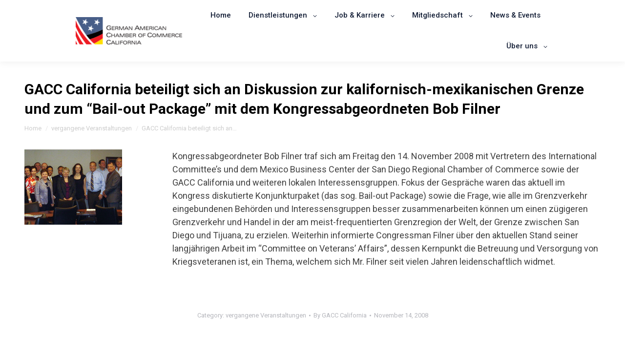

--- FILE ---
content_type: text/html; charset=UTF-8
request_url: https://www.gaccca.org/2008/11/14/gacc-california-beteiligt-sich-an-diskussion-zur-kalifornisch-mexikanischen-grenze-und-zum-bail-out-package-mit-dem-kongressabgeordneten-bob-filner/
body_size: 26398
content:
<!DOCTYPE html>
<!--[if !(IE 6) | !(IE 7) | !(IE 8)  ]><!-->
<html lang="en-US" class="no-js">
<!--<![endif]-->
<head>
	<meta charset="UTF-8" />
<script>
var gform;gform||(document.addEventListener("gform_main_scripts_loaded",function(){gform.scriptsLoaded=!0}),document.addEventListener("gform/theme/scripts_loaded",function(){gform.themeScriptsLoaded=!0}),window.addEventListener("DOMContentLoaded",function(){gform.domLoaded=!0}),gform={domLoaded:!1,scriptsLoaded:!1,themeScriptsLoaded:!1,isFormEditor:()=>"function"==typeof InitializeEditor,callIfLoaded:function(o){return!(!gform.domLoaded||!gform.scriptsLoaded||!gform.themeScriptsLoaded&&!gform.isFormEditor()||(gform.isFormEditor()&&console.warn("The use of gform.initializeOnLoaded() is deprecated in the form editor context and will be removed in Gravity Forms 3.1."),o(),0))},initializeOnLoaded:function(o){gform.callIfLoaded(o)||(document.addEventListener("gform_main_scripts_loaded",()=>{gform.scriptsLoaded=!0,gform.callIfLoaded(o)}),document.addEventListener("gform/theme/scripts_loaded",()=>{gform.themeScriptsLoaded=!0,gform.callIfLoaded(o)}),window.addEventListener("DOMContentLoaded",()=>{gform.domLoaded=!0,gform.callIfLoaded(o)}))},hooks:{action:{},filter:{}},addAction:function(o,r,e,t){gform.addHook("action",o,r,e,t)},addFilter:function(o,r,e,t){gform.addHook("filter",o,r,e,t)},doAction:function(o){gform.doHook("action",o,arguments)},applyFilters:function(o){return gform.doHook("filter",o,arguments)},removeAction:function(o,r){gform.removeHook("action",o,r)},removeFilter:function(o,r,e){gform.removeHook("filter",o,r,e)},addHook:function(o,r,e,t,n){null==gform.hooks[o][r]&&(gform.hooks[o][r]=[]);var d=gform.hooks[o][r];null==n&&(n=r+"_"+d.length),gform.hooks[o][r].push({tag:n,callable:e,priority:t=null==t?10:t})},doHook:function(r,o,e){var t;if(e=Array.prototype.slice.call(e,1),null!=gform.hooks[r][o]&&((o=gform.hooks[r][o]).sort(function(o,r){return o.priority-r.priority}),o.forEach(function(o){"function"!=typeof(t=o.callable)&&(t=window[t]),"action"==r?t.apply(null,e):e[0]=t.apply(null,e)})),"filter"==r)return e[0]},removeHook:function(o,r,t,n){var e;null!=gform.hooks[o][r]&&(e=(e=gform.hooks[o][r]).filter(function(o,r,e){return!!(null!=n&&n!=o.tag||null!=t&&t!=o.priority)}),gform.hooks[o][r]=e)}});
</script>

				<meta name="viewport" content="width=device-width, initial-scale=1, maximum-scale=1, user-scalable=0"/>
			<meta name="theme-color" content="#3475f2"/>	<link rel="profile" href="https://gmpg.org/xfn/11" />
	<meta name='robots' content='index, follow, max-image-preview:large, max-snippet:-1, max-video-preview:-1' />

	<!-- This site is optimized with the Yoast SEO Premium plugin v26.7 (Yoast SEO v26.7) - https://yoast.com/wordpress/plugins/seo/ -->
	<title>GACC California beteiligt sich an Diskussion zur kalifornisch-mexikanischen Grenze und zum &quot;Bail-out Package&quot; mit dem Kongressabgeordneten Bob Filner - GACC California</title>
	<link rel="canonical" href="https://www.gaccca.org/2008/11/14/gacc-california-beteiligt-sich-an-diskussion-zur-kalifornisch-mexikanischen-grenze-und-zum-bail-out-package-mit-dem-kongressabgeordneten-bob-filner/" />
	<meta property="og:locale" content="en_US" />
	<meta property="og:type" content="article" />
	<meta property="og:title" content="GACC California beteiligt sich an Diskussion zur kalifornisch-mexikanischen Grenze und zum &quot;Bail-out Package&quot; mit dem Kongressabgeordneten Bob Filner" />
	<meta property="og:url" content="https://www.gaccca.org/2008/11/14/gacc-california-beteiligt-sich-an-diskussion-zur-kalifornisch-mexikanischen-grenze-und-zum-bail-out-package-mit-dem-kongressabgeordneten-bob-filner/" />
	<meta property="og:site_name" content="GACC California" />
	<meta property="article:published_time" content="2008-11-14T13:21:34+00:00" />
	<meta property="article:modified_time" content="2020-02-24T09:02:02+00:00" />
	<meta property="og:image" content="https://www.gaccca.org/files/sites/10/filner.jpg" />
	<meta property="og:image:width" content="150" />
	<meta property="og:image:height" content="116" />
	<meta property="og:image:type" content="image/jpeg" />
	<meta name="author" content="GACC California" />
	<meta name="twitter:card" content="summary_large_image" />
	<meta name="twitter:label1" content="Written by" />
	<meta name="twitter:data1" content="GACC California" />
	<meta name="twitter:label2" content="Est. reading time" />
	<meta name="twitter:data2" content="2 minutes" />
	<script type="application/ld+json" class="yoast-schema-graph">{"@context":"https://schema.org","@graph":[{"@type":"Article","@id":"https://www.gaccca.org/2008/11/14/gacc-california-beteiligt-sich-an-diskussion-zur-kalifornisch-mexikanischen-grenze-und-zum-bail-out-package-mit-dem-kongressabgeordneten-bob-filner/#article","isPartOf":{"@id":"https://www.gaccca.org/2008/11/14/gacc-california-beteiligt-sich-an-diskussion-zur-kalifornisch-mexikanischen-grenze-und-zum-bail-out-package-mit-dem-kongressabgeordneten-bob-filner/"},"author":{"name":"GACC California","@id":"https://www.gaccca.org/#/schema/person/bf53174848de2d37e8483105a72c4eca"},"headline":"GACC California beteiligt sich an Diskussion zur kalifornisch-mexikanischen Grenze und zum &#8220;Bail-out Package&#8221; mit dem Kongressabgeordneten Bob Filner","datePublished":"2008-11-14T13:21:34+00:00","dateModified":"2020-02-24T09:02:02+00:00","mainEntityOfPage":{"@id":"https://www.gaccca.org/2008/11/14/gacc-california-beteiligt-sich-an-diskussion-zur-kalifornisch-mexikanischen-grenze-und-zum-bail-out-package-mit-dem-kongressabgeordneten-bob-filner/"},"wordCount":340,"publisher":{"@id":"https://www.gaccca.org/#organization"},"image":{"@id":"https://www.gaccca.org/2008/11/14/gacc-california-beteiligt-sich-an-diskussion-zur-kalifornisch-mexikanischen-grenze-und-zum-bail-out-package-mit-dem-kongressabgeordneten-bob-filner/#primaryimage"},"thumbnailUrl":"https://www.gaccca.org/files/sites/10/filner.jpg","articleSection":["vergangene Veranstaltungen"],"inLanguage":"en-US"},{"@type":"WebPage","@id":"https://www.gaccca.org/2008/11/14/gacc-california-beteiligt-sich-an-diskussion-zur-kalifornisch-mexikanischen-grenze-und-zum-bail-out-package-mit-dem-kongressabgeordneten-bob-filner/","url":"https://www.gaccca.org/2008/11/14/gacc-california-beteiligt-sich-an-diskussion-zur-kalifornisch-mexikanischen-grenze-und-zum-bail-out-package-mit-dem-kongressabgeordneten-bob-filner/","name":"GACC California beteiligt sich an Diskussion zur kalifornisch-mexikanischen Grenze und zum \"Bail-out Package\" mit dem Kongressabgeordneten Bob Filner - GACC California","isPartOf":{"@id":"https://www.gaccca.org/#website"},"primaryImageOfPage":{"@id":"https://www.gaccca.org/2008/11/14/gacc-california-beteiligt-sich-an-diskussion-zur-kalifornisch-mexikanischen-grenze-und-zum-bail-out-package-mit-dem-kongressabgeordneten-bob-filner/#primaryimage"},"image":{"@id":"https://www.gaccca.org/2008/11/14/gacc-california-beteiligt-sich-an-diskussion-zur-kalifornisch-mexikanischen-grenze-und-zum-bail-out-package-mit-dem-kongressabgeordneten-bob-filner/#primaryimage"},"thumbnailUrl":"https://www.gaccca.org/files/sites/10/filner.jpg","datePublished":"2008-11-14T13:21:34+00:00","dateModified":"2020-02-24T09:02:02+00:00","breadcrumb":{"@id":"https://www.gaccca.org/2008/11/14/gacc-california-beteiligt-sich-an-diskussion-zur-kalifornisch-mexikanischen-grenze-und-zum-bail-out-package-mit-dem-kongressabgeordneten-bob-filner/#breadcrumb"},"inLanguage":"en-US","potentialAction":[{"@type":"ReadAction","target":["https://www.gaccca.org/2008/11/14/gacc-california-beteiligt-sich-an-diskussion-zur-kalifornisch-mexikanischen-grenze-und-zum-bail-out-package-mit-dem-kongressabgeordneten-bob-filner/"]}]},{"@type":"ImageObject","inLanguage":"en-US","@id":"https://www.gaccca.org/2008/11/14/gacc-california-beteiligt-sich-an-diskussion-zur-kalifornisch-mexikanischen-grenze-und-zum-bail-out-package-mit-dem-kongressabgeordneten-bob-filner/#primaryimage","url":"https://www.gaccca.org/files/sites/10/filner.jpg","contentUrl":"https://www.gaccca.org/files/sites/10/filner.jpg","width":150,"height":116},{"@type":"BreadcrumbList","@id":"https://www.gaccca.org/2008/11/14/gacc-california-beteiligt-sich-an-diskussion-zur-kalifornisch-mexikanischen-grenze-und-zum-bail-out-package-mit-dem-kongressabgeordneten-bob-filner/#breadcrumb","itemListElement":[{"@type":"ListItem","position":1,"name":"Home","item":"https://www.gaccca.org/"},{"@type":"ListItem","position":2,"name":"GACC California beteiligt sich an Diskussion zur kalifornisch-mexikanischen Grenze und zum &#8220;Bail-out Package&#8221; mit dem Kongressabgeordneten Bob Filner"}]},{"@type":"WebSite","@id":"https://www.gaccca.org/#website","url":"https://www.gaccca.org/","name":"GACC California","description":"","publisher":{"@id":"https://www.gaccca.org/#organization"},"potentialAction":[{"@type":"SearchAction","target":{"@type":"EntryPoint","urlTemplate":"https://www.gaccca.org/?s={search_term_string}"},"query-input":{"@type":"PropertyValueSpecification","valueRequired":true,"valueName":"search_term_string"}}],"inLanguage":"en-US"},{"@type":"Organization","@id":"https://www.gaccca.org/#organization","name":"GACC California - Deutsch Amerikanische Handelskammer Kalifornien","url":"https://www.gaccca.org/","logo":{"@type":"ImageObject","inLanguage":"en-US","@id":"https://www.gaccca.org/#/schema/logo/image/","url":"https://www.gaccca.org/files/sites/10/GACCCA-logo.jpg","contentUrl":"https://www.gaccca.org/files/sites/10/GACCCA-logo.jpg","width":385,"height":386,"caption":"GACC California - Deutsch Amerikanische Handelskammer Kalifornien"},"image":{"@id":"https://www.gaccca.org/#/schema/logo/image/"}},{"@type":"Person","@id":"https://www.gaccca.org/#/schema/person/bf53174848de2d37e8483105a72c4eca","name":"GACC California","image":{"@type":"ImageObject","inLanguage":"en-US","@id":"https://www.gaccca.org/#/schema/person/image/","url":"https://secure.gravatar.com/avatar/e0c21ec53229902d9dd0ecee50006c2f58e7f5eaa5b225733925b724d2f130d3?s=96&d=mm&r=g","contentUrl":"https://secure.gravatar.com/avatar/e0c21ec53229902d9dd0ecee50006c2f58e7f5eaa5b225733925b724d2f130d3?s=96&d=mm&r=g","caption":"GACC California"}}]}</script>
	<!-- / Yoast SEO Premium plugin. -->


<link rel='dns-prefetch' href='//fonts.googleapis.com' />
<link rel='dns-prefetch' href='//www.googletagmanager.com' />
<link rel="alternate" type="application/rss+xml" title="GACC California &raquo; Feed" href="https://www.gaccca.org/feed/" />
<link rel="alternate" type="application/rss+xml" title="GACC California &raquo; Comments Feed" href="https://www.gaccca.org/comments/feed/" />
<link rel="alternate" title="oEmbed (JSON)" type="application/json+oembed" href="https://www.gaccca.org/wp-json/oembed/1.0/embed?url=https%3A%2F%2Fwww.gaccca.org%2F2008%2F11%2F14%2Fgacc-california-beteiligt-sich-an-diskussion-zur-kalifornisch-mexikanischen-grenze-und-zum-bail-out-package-mit-dem-kongressabgeordneten-bob-filner%2F" />
<link rel="alternate" title="oEmbed (XML)" type="text/xml+oembed" href="https://www.gaccca.org/wp-json/oembed/1.0/embed?url=https%3A%2F%2Fwww.gaccca.org%2F2008%2F11%2F14%2Fgacc-california-beteiligt-sich-an-diskussion-zur-kalifornisch-mexikanischen-grenze-und-zum-bail-out-package-mit-dem-kongressabgeordneten-bob-filner%2F&#038;format=xml" />
<style id='wp-img-auto-sizes-contain-inline-css'>
img:is([sizes=auto i],[sizes^="auto," i]){contain-intrinsic-size:3000px 1500px}
/*# sourceURL=wp-img-auto-sizes-contain-inline-css */
</style>
<link rel='stylesheet' id='wpmf-bakery-style-css' href='https://www.gaccca.org/wp-content/plugins/wp-media-folder/assets/css/vc_style.css?ver=6.1.8' media='all' />
<link rel='stylesheet' id='wpmf-bakery-display-gallery-style-css' href='https://www.gaccca.org/wp-content/plugins/wp-media-folder/assets/css/display-gallery/style-display-gallery.css?ver=6.1.8' media='all' />
<style id='wp-emoji-styles-inline-css'>

	img.wp-smiley, img.emoji {
		display: inline !important;
		border: none !important;
		box-shadow: none !important;
		height: 1em !important;
		width: 1em !important;
		margin: 0 0.07em !important;
		vertical-align: -0.1em !important;
		background: none !important;
		padding: 0 !important;
	}
/*# sourceURL=wp-emoji-styles-inline-css */
</style>
<style id='wp-block-library-inline-css'>
:root{--wp-block-synced-color:#7a00df;--wp-block-synced-color--rgb:122,0,223;--wp-bound-block-color:var(--wp-block-synced-color);--wp-editor-canvas-background:#ddd;--wp-admin-theme-color:#007cba;--wp-admin-theme-color--rgb:0,124,186;--wp-admin-theme-color-darker-10:#006ba1;--wp-admin-theme-color-darker-10--rgb:0,107,160.5;--wp-admin-theme-color-darker-20:#005a87;--wp-admin-theme-color-darker-20--rgb:0,90,135;--wp-admin-border-width-focus:2px}@media (min-resolution:192dpi){:root{--wp-admin-border-width-focus:1.5px}}.wp-element-button{cursor:pointer}:root .has-very-light-gray-background-color{background-color:#eee}:root .has-very-dark-gray-background-color{background-color:#313131}:root .has-very-light-gray-color{color:#eee}:root .has-very-dark-gray-color{color:#313131}:root .has-vivid-green-cyan-to-vivid-cyan-blue-gradient-background{background:linear-gradient(135deg,#00d084,#0693e3)}:root .has-purple-crush-gradient-background{background:linear-gradient(135deg,#34e2e4,#4721fb 50%,#ab1dfe)}:root .has-hazy-dawn-gradient-background{background:linear-gradient(135deg,#faaca8,#dad0ec)}:root .has-subdued-olive-gradient-background{background:linear-gradient(135deg,#fafae1,#67a671)}:root .has-atomic-cream-gradient-background{background:linear-gradient(135deg,#fdd79a,#004a59)}:root .has-nightshade-gradient-background{background:linear-gradient(135deg,#330968,#31cdcf)}:root .has-midnight-gradient-background{background:linear-gradient(135deg,#020381,#2874fc)}:root{--wp--preset--font-size--normal:16px;--wp--preset--font-size--huge:42px}.has-regular-font-size{font-size:1em}.has-larger-font-size{font-size:2.625em}.has-normal-font-size{font-size:var(--wp--preset--font-size--normal)}.has-huge-font-size{font-size:var(--wp--preset--font-size--huge)}.has-text-align-center{text-align:center}.has-text-align-left{text-align:left}.has-text-align-right{text-align:right}.has-fit-text{white-space:nowrap!important}#end-resizable-editor-section{display:none}.aligncenter{clear:both}.items-justified-left{justify-content:flex-start}.items-justified-center{justify-content:center}.items-justified-right{justify-content:flex-end}.items-justified-space-between{justify-content:space-between}.screen-reader-text{border:0;clip-path:inset(50%);height:1px;margin:-1px;overflow:hidden;padding:0;position:absolute;width:1px;word-wrap:normal!important}.screen-reader-text:focus{background-color:#ddd;clip-path:none;color:#444;display:block;font-size:1em;height:auto;left:5px;line-height:normal;padding:15px 23px 14px;text-decoration:none;top:5px;width:auto;z-index:100000}html :where(.has-border-color){border-style:solid}html :where([style*=border-top-color]){border-top-style:solid}html :where([style*=border-right-color]){border-right-style:solid}html :where([style*=border-bottom-color]){border-bottom-style:solid}html :where([style*=border-left-color]){border-left-style:solid}html :where([style*=border-width]){border-style:solid}html :where([style*=border-top-width]){border-top-style:solid}html :where([style*=border-right-width]){border-right-style:solid}html :where([style*=border-bottom-width]){border-bottom-style:solid}html :where([style*=border-left-width]){border-left-style:solid}html :where(img[class*=wp-image-]){height:auto;max-width:100%}:where(figure){margin:0 0 1em}html :where(.is-position-sticky){--wp-admin--admin-bar--position-offset:var(--wp-admin--admin-bar--height,0px)}@media screen and (max-width:600px){html :where(.is-position-sticky){--wp-admin--admin-bar--position-offset:0px}}

/*# sourceURL=wp-block-library-inline-css */
</style><style id='global-styles-inline-css'>
:root{--wp--preset--aspect-ratio--square: 1;--wp--preset--aspect-ratio--4-3: 4/3;--wp--preset--aspect-ratio--3-4: 3/4;--wp--preset--aspect-ratio--3-2: 3/2;--wp--preset--aspect-ratio--2-3: 2/3;--wp--preset--aspect-ratio--16-9: 16/9;--wp--preset--aspect-ratio--9-16: 9/16;--wp--preset--color--black: #000000;--wp--preset--color--cyan-bluish-gray: #abb8c3;--wp--preset--color--white: #FFF;--wp--preset--color--pale-pink: #f78da7;--wp--preset--color--vivid-red: #cf2e2e;--wp--preset--color--luminous-vivid-orange: #ff6900;--wp--preset--color--luminous-vivid-amber: #fcb900;--wp--preset--color--light-green-cyan: #7bdcb5;--wp--preset--color--vivid-green-cyan: #00d084;--wp--preset--color--pale-cyan-blue: #8ed1fc;--wp--preset--color--vivid-cyan-blue: #0693e3;--wp--preset--color--vivid-purple: #9b51e0;--wp--preset--color--accent: #3475f2;--wp--preset--color--dark-gray: #111;--wp--preset--color--light-gray: #767676;--wp--preset--gradient--vivid-cyan-blue-to-vivid-purple: linear-gradient(135deg,rgb(6,147,227) 0%,rgb(155,81,224) 100%);--wp--preset--gradient--light-green-cyan-to-vivid-green-cyan: linear-gradient(135deg,rgb(122,220,180) 0%,rgb(0,208,130) 100%);--wp--preset--gradient--luminous-vivid-amber-to-luminous-vivid-orange: linear-gradient(135deg,rgb(252,185,0) 0%,rgb(255,105,0) 100%);--wp--preset--gradient--luminous-vivid-orange-to-vivid-red: linear-gradient(135deg,rgb(255,105,0) 0%,rgb(207,46,46) 100%);--wp--preset--gradient--very-light-gray-to-cyan-bluish-gray: linear-gradient(135deg,rgb(238,238,238) 0%,rgb(169,184,195) 100%);--wp--preset--gradient--cool-to-warm-spectrum: linear-gradient(135deg,rgb(74,234,220) 0%,rgb(151,120,209) 20%,rgb(207,42,186) 40%,rgb(238,44,130) 60%,rgb(251,105,98) 80%,rgb(254,248,76) 100%);--wp--preset--gradient--blush-light-purple: linear-gradient(135deg,rgb(255,206,236) 0%,rgb(152,150,240) 100%);--wp--preset--gradient--blush-bordeaux: linear-gradient(135deg,rgb(254,205,165) 0%,rgb(254,45,45) 50%,rgb(107,0,62) 100%);--wp--preset--gradient--luminous-dusk: linear-gradient(135deg,rgb(255,203,112) 0%,rgb(199,81,192) 50%,rgb(65,88,208) 100%);--wp--preset--gradient--pale-ocean: linear-gradient(135deg,rgb(255,245,203) 0%,rgb(182,227,212) 50%,rgb(51,167,181) 100%);--wp--preset--gradient--electric-grass: linear-gradient(135deg,rgb(202,248,128) 0%,rgb(113,206,126) 100%);--wp--preset--gradient--midnight: linear-gradient(135deg,rgb(2,3,129) 0%,rgb(40,116,252) 100%);--wp--preset--font-size--small: 13px;--wp--preset--font-size--medium: 20px;--wp--preset--font-size--large: 36px;--wp--preset--font-size--x-large: 42px;--wp--preset--spacing--20: 0.44rem;--wp--preset--spacing--30: 0.67rem;--wp--preset--spacing--40: 1rem;--wp--preset--spacing--50: 1.5rem;--wp--preset--spacing--60: 2.25rem;--wp--preset--spacing--70: 3.38rem;--wp--preset--spacing--80: 5.06rem;--wp--preset--shadow--natural: 6px 6px 9px rgba(0, 0, 0, 0.2);--wp--preset--shadow--deep: 12px 12px 50px rgba(0, 0, 0, 0.4);--wp--preset--shadow--sharp: 6px 6px 0px rgba(0, 0, 0, 0.2);--wp--preset--shadow--outlined: 6px 6px 0px -3px rgb(255, 255, 255), 6px 6px rgb(0, 0, 0);--wp--preset--shadow--crisp: 6px 6px 0px rgb(0, 0, 0);}:where(.is-layout-flex){gap: 0.5em;}:where(.is-layout-grid){gap: 0.5em;}body .is-layout-flex{display: flex;}.is-layout-flex{flex-wrap: wrap;align-items: center;}.is-layout-flex > :is(*, div){margin: 0;}body .is-layout-grid{display: grid;}.is-layout-grid > :is(*, div){margin: 0;}:where(.wp-block-columns.is-layout-flex){gap: 2em;}:where(.wp-block-columns.is-layout-grid){gap: 2em;}:where(.wp-block-post-template.is-layout-flex){gap: 1.25em;}:where(.wp-block-post-template.is-layout-grid){gap: 1.25em;}.has-black-color{color: var(--wp--preset--color--black) !important;}.has-cyan-bluish-gray-color{color: var(--wp--preset--color--cyan-bluish-gray) !important;}.has-white-color{color: var(--wp--preset--color--white) !important;}.has-pale-pink-color{color: var(--wp--preset--color--pale-pink) !important;}.has-vivid-red-color{color: var(--wp--preset--color--vivid-red) !important;}.has-luminous-vivid-orange-color{color: var(--wp--preset--color--luminous-vivid-orange) !important;}.has-luminous-vivid-amber-color{color: var(--wp--preset--color--luminous-vivid-amber) !important;}.has-light-green-cyan-color{color: var(--wp--preset--color--light-green-cyan) !important;}.has-vivid-green-cyan-color{color: var(--wp--preset--color--vivid-green-cyan) !important;}.has-pale-cyan-blue-color{color: var(--wp--preset--color--pale-cyan-blue) !important;}.has-vivid-cyan-blue-color{color: var(--wp--preset--color--vivid-cyan-blue) !important;}.has-vivid-purple-color{color: var(--wp--preset--color--vivid-purple) !important;}.has-black-background-color{background-color: var(--wp--preset--color--black) !important;}.has-cyan-bluish-gray-background-color{background-color: var(--wp--preset--color--cyan-bluish-gray) !important;}.has-white-background-color{background-color: var(--wp--preset--color--white) !important;}.has-pale-pink-background-color{background-color: var(--wp--preset--color--pale-pink) !important;}.has-vivid-red-background-color{background-color: var(--wp--preset--color--vivid-red) !important;}.has-luminous-vivid-orange-background-color{background-color: var(--wp--preset--color--luminous-vivid-orange) !important;}.has-luminous-vivid-amber-background-color{background-color: var(--wp--preset--color--luminous-vivid-amber) !important;}.has-light-green-cyan-background-color{background-color: var(--wp--preset--color--light-green-cyan) !important;}.has-vivid-green-cyan-background-color{background-color: var(--wp--preset--color--vivid-green-cyan) !important;}.has-pale-cyan-blue-background-color{background-color: var(--wp--preset--color--pale-cyan-blue) !important;}.has-vivid-cyan-blue-background-color{background-color: var(--wp--preset--color--vivid-cyan-blue) !important;}.has-vivid-purple-background-color{background-color: var(--wp--preset--color--vivid-purple) !important;}.has-black-border-color{border-color: var(--wp--preset--color--black) !important;}.has-cyan-bluish-gray-border-color{border-color: var(--wp--preset--color--cyan-bluish-gray) !important;}.has-white-border-color{border-color: var(--wp--preset--color--white) !important;}.has-pale-pink-border-color{border-color: var(--wp--preset--color--pale-pink) !important;}.has-vivid-red-border-color{border-color: var(--wp--preset--color--vivid-red) !important;}.has-luminous-vivid-orange-border-color{border-color: var(--wp--preset--color--luminous-vivid-orange) !important;}.has-luminous-vivid-amber-border-color{border-color: var(--wp--preset--color--luminous-vivid-amber) !important;}.has-light-green-cyan-border-color{border-color: var(--wp--preset--color--light-green-cyan) !important;}.has-vivid-green-cyan-border-color{border-color: var(--wp--preset--color--vivid-green-cyan) !important;}.has-pale-cyan-blue-border-color{border-color: var(--wp--preset--color--pale-cyan-blue) !important;}.has-vivid-cyan-blue-border-color{border-color: var(--wp--preset--color--vivid-cyan-blue) !important;}.has-vivid-purple-border-color{border-color: var(--wp--preset--color--vivid-purple) !important;}.has-vivid-cyan-blue-to-vivid-purple-gradient-background{background: var(--wp--preset--gradient--vivid-cyan-blue-to-vivid-purple) !important;}.has-light-green-cyan-to-vivid-green-cyan-gradient-background{background: var(--wp--preset--gradient--light-green-cyan-to-vivid-green-cyan) !important;}.has-luminous-vivid-amber-to-luminous-vivid-orange-gradient-background{background: var(--wp--preset--gradient--luminous-vivid-amber-to-luminous-vivid-orange) !important;}.has-luminous-vivid-orange-to-vivid-red-gradient-background{background: var(--wp--preset--gradient--luminous-vivid-orange-to-vivid-red) !important;}.has-very-light-gray-to-cyan-bluish-gray-gradient-background{background: var(--wp--preset--gradient--very-light-gray-to-cyan-bluish-gray) !important;}.has-cool-to-warm-spectrum-gradient-background{background: var(--wp--preset--gradient--cool-to-warm-spectrum) !important;}.has-blush-light-purple-gradient-background{background: var(--wp--preset--gradient--blush-light-purple) !important;}.has-blush-bordeaux-gradient-background{background: var(--wp--preset--gradient--blush-bordeaux) !important;}.has-luminous-dusk-gradient-background{background: var(--wp--preset--gradient--luminous-dusk) !important;}.has-pale-ocean-gradient-background{background: var(--wp--preset--gradient--pale-ocean) !important;}.has-electric-grass-gradient-background{background: var(--wp--preset--gradient--electric-grass) !important;}.has-midnight-gradient-background{background: var(--wp--preset--gradient--midnight) !important;}.has-small-font-size{font-size: var(--wp--preset--font-size--small) !important;}.has-medium-font-size{font-size: var(--wp--preset--font-size--medium) !important;}.has-large-font-size{font-size: var(--wp--preset--font-size--large) !important;}.has-x-large-font-size{font-size: var(--wp--preset--font-size--x-large) !important;}
/*# sourceURL=global-styles-inline-css */
</style>

<style id='classic-theme-styles-inline-css'>
/*! This file is auto-generated */
.wp-block-button__link{color:#fff;background-color:#32373c;border-radius:9999px;box-shadow:none;text-decoration:none;padding:calc(.667em + 2px) calc(1.333em + 2px);font-size:1.125em}.wp-block-file__button{background:#32373c;color:#fff;text-decoration:none}
/*# sourceURL=/wp-includes/css/classic-themes.min.css */
</style>
<link rel='stylesheet' id='the7-font-css' href='https://www.gaccca.org/wp-content/themes/dt-the7/fonts/icomoon-the7-font/icomoon-the7-font.min.css?ver=14.0.1.1' media='all' />
<link rel='stylesheet' id='the7-awesome-fonts-css' href='https://www.gaccca.org/wp-content/themes/dt-the7/fonts/FontAwesome/css/all.min.css?ver=14.0.1.1' media='all' />
<link rel='stylesheet' id='the7-awesome-fonts-back-css' href='https://www.gaccca.org/wp-content/themes/dt-the7/fonts/FontAwesome/back-compat.min.css?ver=14.0.1.1' media='all' />
<link rel='stylesheet' id='the7-Defaults-css' href='https://www.gaccca.org/files/sites/10/smile_fonts/Defaults/Defaults.css?ver=6.9' media='all' />
<link rel='stylesheet' id='the7-icomoon-material-24x24-css' href='https://www.gaccca.org/files/sites/10/smile_fonts/icomoon-material-24x24/icomoon-material-24x24.css?ver=6.9' media='all' />
<link rel='stylesheet' id='the7-icomoon-free-social-contact-16x16-css' href='https://www.gaccca.org/files/sites/10/smile_fonts/icomoon-free-social-contact-16x16/icomoon-free-social-contact-16x16.css?ver=6.9' media='all' />
<link rel='stylesheet' id='the7-icomoon-elegent-line-icons-32x32-css' href='https://www.gaccca.org/files/sites/10/smile_fonts/icomoon-elegent-line-icons-32x32/icomoon-elegent-line-icons-32x32.css?ver=6.9' media='all' />
<link rel='stylesheet' id='the7-icomoon-feather-24x24-css' href='https://www.gaccca.org/files/sites/10/smile_fonts/icomoon-feather-24x24/icomoon-feather-24x24.css?ver=6.9' media='all' />
<link rel='stylesheet' id='the7-icomoon-icomoonfree-16x16-css' href='https://www.gaccca.org/files/sites/10/smile_fonts/icomoon-icomoonfree-16x16/icomoon-icomoonfree-16x16.css?ver=6.9' media='all' />
<link rel='stylesheet' id='the7-icomoon-numbers-32x32-css' href='https://www.gaccca.org/files/sites/10/smile_fonts/icomoon-numbers-32x32/icomoon-numbers-32x32.css?ver=6.9' media='all' />
<link rel='stylesheet' id='the7-icomoon-fontawesome-16x16-css' href='https://www.gaccca.org/files/sites/10/smile_fonts/icomoon-fontawesome-16x16/icomoon-fontawesome-16x16.css?ver=6.9' media='all' />
<link rel='stylesheet' id='the7-icomoon-brankic-32x32-css' href='https://www.gaccca.org/files/sites/10/smile_fonts/icomoon-brankic-32x32/icomoon-brankic-32x32.css?ver=6.9' media='all' />
<link rel='stylesheet' id='the7-icomoon-font-awesome-14x14-css' href='https://www.gaccca.org/files/sites/10/smile_fonts/icomoon-font-awesome-14x14/icomoon-font-awesome-14x14.css?ver=6.9' media='all' />
<link rel='stylesheet' id='the7-icomoon-p7stroke-32x32-css' href='https://www.gaccca.org/files/sites/10/smile_fonts/icomoon-p7stroke-32x32/icomoon-p7stroke-32x32.css?ver=6.9' media='all' />
<link rel='stylesheet' id='js_composer_front-css' href='https://www.gaccca.org/wp-content/plugins/js_composer/assets/css/js_composer.min.css?ver=8.7.2' media='all' />
<link rel='stylesheet' id='dt-web-fonts-css' href='https://fonts.googleapis.com/css?family=Roboto:400,500,600,700%7CRoboto+Condensed:400,600,700&#038;display=swap' media='all' />
<link rel='stylesheet' id='dt-main-css' href='https://www.gaccca.org/wp-content/themes/dt-the7/css/main.min.css?ver=14.0.1.1' media='all' />
<link rel='stylesheet' id='the7-custom-scrollbar-css' href='https://www.gaccca.org/wp-content/themes/dt-the7/lib/custom-scrollbar/custom-scrollbar.min.css?ver=14.0.1.1' media='all' />
<link rel='stylesheet' id='the7-wpbakery-css' href='https://www.gaccca.org/wp-content/themes/dt-the7/css/wpbakery.min.css?ver=14.0.1.1' media='all' />
<link rel='stylesheet' id='the7-css-vars-css' href='https://www.gaccca.org/files/sites/10/the7-css/css-vars.css?ver=d0ec9eed7e64' media='all' />
<link rel='stylesheet' id='dt-custom-css' href='https://www.gaccca.org/files/sites/10/the7-css/custom.css?ver=d0ec9eed7e64' media='all' />
<link rel='stylesheet' id='dt-media-css' href='https://www.gaccca.org/files/sites/10/the7-css/media.css?ver=d0ec9eed7e64' media='all' />
<link rel='stylesheet' id='the7-mega-menu-css' href='https://www.gaccca.org/files/sites/10/the7-css/mega-menu.css?ver=d0ec9eed7e64' media='all' />
<link rel='stylesheet' id='the7-elements-css' href='https://www.gaccca.org/files/sites/10/the7-css/post-type-dynamic.css?ver=d0ec9eed7e64' media='all' />
<link rel='stylesheet' id='style-css' href='https://www.gaccca.org/wp-content/themes/dt-the7/style.css?ver=14.0.1.1' media='all' />
<script src="https://www.gaccca.org/wp-includes/js/jquery/jquery.min.js?ver=3.7.1" id="jquery-core-js"></script>
<script src="https://www.gaccca.org/wp-includes/js/jquery/jquery-migrate.min.js?ver=3.4.1" id="jquery-migrate-js"></script>
<script id="dt-above-fold-js-extra">
var dtLocal = {"themeUrl":"https://www.gaccca.org/wp-content/themes/dt-the7","passText":"To view this protected post, enter the password below:","moreButtonText":{"loading":"Loading...","loadMore":"Load more"},"postID":"1421","ajaxurl":"https://www.gaccca.org/wp-admin/admin-ajax.php","REST":{"baseUrl":"https://www.gaccca.org/wp-json/the7/v1","endpoints":{"sendMail":"/send-mail"}},"contactMessages":{"required":"One or more fields have an error. Please check and try again.","terms":"Please accept the privacy policy.","fillTheCaptchaError":"Please, fill the captcha."},"captchaSiteKey":"","ajaxNonce":"7e6dcb3507","pageData":"","themeSettings":{"smoothScroll":"off","lazyLoading":false,"desktopHeader":{"height":100},"ToggleCaptionEnabled":"disabled","ToggleCaption":"Navigation","floatingHeader":{"showAfter":140,"showMenu":true,"height":80,"logo":{"showLogo":true,"html":"\u003Cimg class=\" preload-me\" src=\"https://www.gaccca.org/files/sites/10/logo.gif\" srcset=\"https://www.gaccca.org/files/sites/10/logo.gif 235w\" width=\"235\" height=\"60\"   sizes=\"235px\" alt=\"GACC California\" /\u003E","url":"https://www.gaccca.org/"}},"topLine":{"floatingTopLine":{"logo":{"showLogo":false,"html":""}}},"mobileHeader":{"firstSwitchPoint":1050,"secondSwitchPoint":778,"firstSwitchPointHeight":80,"secondSwitchPointHeight":60,"mobileToggleCaptionEnabled":"disabled","mobileToggleCaption":"Menu"},"stickyMobileHeaderFirstSwitch":{"logo":{"html":"\u003Cimg class=\" preload-me\" src=\"https://www.gaccca.org/files/sites/10/mobile-logo.jpg\" srcset=\"https://www.gaccca.org/files/sites/10/mobile-logo.jpg 171w\" width=\"171\" height=\"44\"   sizes=\"171px\" alt=\"GACC California\" /\u003E"}},"stickyMobileHeaderSecondSwitch":{"logo":{"html":"\u003Cimg class=\" preload-me\" src=\"https://www.gaccca.org/files/sites/10/mobile-logo.jpg\" srcset=\"https://www.gaccca.org/files/sites/10/mobile-logo.jpg 171w\" width=\"171\" height=\"44\"   sizes=\"171px\" alt=\"GACC California\" /\u003E"}},"sidebar":{"switchPoint":990},"boxedWidth":"1340px"},"VCMobileScreenWidth":"768"};
var dtShare = {"shareButtonText":{"facebook":"Share on Facebook","twitter":"Share on X","pinterest":"Pin it","linkedin":"Share on Linkedin","whatsapp":"Share on Whatsapp"},"overlayOpacity":"85"};
//# sourceURL=dt-above-fold-js-extra
</script>
<script src="https://www.gaccca.org/wp-content/themes/dt-the7/js/above-the-fold.min.js?ver=14.0.1.1" id="dt-above-fold-js"></script>
<script></script><link rel="https://api.w.org/" href="https://www.gaccca.org/wp-json/" /><link rel="alternate" title="JSON" type="application/json" href="https://www.gaccca.org/wp-json/wp/v2/posts/1421" /><link rel="EditURI" type="application/rsd+xml" title="RSD" href="https://www.gaccca.org/xmlrpc.php?rsd" />
<meta name="generator" content="WordPress 6.9" />
<link rel='shortlink' href='https://www.gaccca.org/?p=1421' />
<meta name="generator" content="Site Kit by Google 1.168.0" /><meta name="generator" content="Powered by WPBakery Page Builder - drag and drop page builder for WordPress."/>

<!-- Google Tag Manager snippet added by Site Kit -->
<script>
			( function( w, d, s, l, i ) {
				w[l] = w[l] || [];
				w[l].push( {'gtm.start': new Date().getTime(), event: 'gtm.js'} );
				var f = d.getElementsByTagName( s )[0],
					j = d.createElement( s ), dl = l != 'dataLayer' ? '&l=' + l : '';
				j.async = true;
				j.src = 'https://www.googletagmanager.com/gtm.js?id=' + i + dl;
				f.parentNode.insertBefore( j, f );
			} )( window, document, 'script', 'dataLayer', 'GTM-MP5MD7T' );
			
</script>

<!-- End Google Tag Manager snippet added by Site Kit -->
<noscript><style> .wpb_animate_when_almost_visible { opacity: 1; }</style></noscript><style id='the7-custom-inline-css' type='text/css'>
.top-header .main-nav.level-arrows-on>li.has-children>a .menu-text { padding-right:20px;}
.top-header .main-nav.level-arrows-on>li.has-children>a .menu-text:after { font-size:12px; width:16px; height:12px; margin-top:-5px;}


.gform_wrapper.footer-subscription_wrapper { margin:0;}
.footer-subscription { padding:20px 0 0 0; position:relative;
	display: -webkit-box;
  display: -moz-box;
  display: -ms-flexbox;
  display: -webkit-flex;
  display: flex;
}
.gform_wrapper .footer-subscription .gform_body {}
.gform_wrapper .footer-subscription ul.gform_fields li.gfield { margin:0; padding:0;}
body .gform_wrapper .footer-subscription .top_label div.ginput_container { padding:0; margin:0;}

.gform_wrapper .footer-subscription .gform_body { padding:0 8px 0 0; margin:0;
		-ms-flex-positive: 1;
    flex-grow: 1;
    -ms-flex-negative: 1;
    flex-shrink: 1;
    -ms-flex-preferred-size: auto;
    flex-basis: auto;
    position: relative;
}
.gform_wrapper .footer-subscription .gform_body .top_label input { height:44px; border-radius:4px; margin:0; width:100%; padding:0 16px !important;}
.gform_wrapper .footer-subscription .gform_footer { margin:0; padding:0; width:auto;
	-ms-flex-positive: 0;
    flex-grow: 0;
    -ms-flex-negative: 0;
    flex-shrink: 0;
    -ms-flex-preferred-size: auto;
    flex-basis: auto;
}
.gform_wrapper .footer-subscription .gform_footer input[type="submit"] { height:44px; border-radius:4px; width:116px; border:none; margin:0;}

.gform_wrapper .footer-subscription  div.validation_error { position:absolute; left:0; top:0%; border:none; font-size:12px; font-weight:400; color:#FF282C; text-align:left; margin:0; padding:0; line-height:1;}
.gform_wrapper .footer-subscription li.gfield.gfield_error.gfield_contains_required div.gfield_description { padding:3px 0 0 0; color:#FF282C;}
.gform_wrapper .footer-subscription li.gfield.gfield_error.gfield_contains_required div.ginput_container { margin:0; padding:0;}
.gform_wrapper .footer-subscription li.gfield_error input:not([type="radio"]):not([type="checkbox"]):not([type="submit"]):not([type="button"]):not([type="image"]):not([type="file"]) { border:solid 1px #FF282C; margin:0; width:100%;}
@media only screen and (min-width: 641px) {
	.gform_wrapper.gform_validation_error .footer-subscription .gform_body ul li.gfield.gfield_error:not(.gf_left_half):not(.gf_right_half) { max-width:100% !important; border:none; background:none; margin:0 !important; width:100% !important;}
}
.gform_confirmation_wrapper.footer-subscription .gform_confirmation_message { font-weight:600; color:#3475f2;}



.footer .social_footer { display:inline-block; vertical-align:top; width:100%; padding:20px 0 0 0;}
.footer .social_footer li { display:block; float:left; margin:0 15px 0 0;}

.vc_btn3.vc_btn3-size-lg { min-width:250px; text-align:center;}

.partner-logo .wpb_single_image img{
	-webkit-filter: grayscale(100%); /* For Webkit browsers */
	-webkit-transition: .5s ease-in-out; /* For Webkit browsers */
	-moz-filter: grayscale(100%); /* For Firefox */
	-moz-transition: .5s ease-in-out; /* For Firefox */
	-o-filter: grayscale(100%); 
	-o-transition: .5s ease-in-out;
}
.partner-logo .wpb_single_image img:hover{
	-webkit-filter: grayscale(0%); /* For Webkit browsers */
	-webkit-transition: .5s ease-in-out; /* For Webkit browsers */
	-moz-filter: grayscale(0%); /* For Firefox */
	-moz-transition: .5s ease-in-out; /* For FireFox */
	-o-filter: grayscale(0%);
	-o-transition: .5s ease-in-out;
}
.view-more-btn button{
	text-align:left;
}
.overlaybg > div { position:relative;}
.overlaybg > div:before { content:''; position:absolute; left:0; right:0; bottom:0; top:0; display:block; border-radius:4px; z-index:-1;}
.overlay-red > div:before {background:rgba(224,63,55,0.65);}
.overlay-blue > div:before {background:rgba(39,102,224,0.75);}
.overlay-black > div:before {background:rgba(26,38,64,0.65);}

.wpb_text_column.wpb_content_element ul { margin-left:0;}
.wpb_text_column.wpb_content_element ul li { padding:0 0 0 28px; position:relative; display:block;}
.wpb_text_column.wpb_content_element ul li + li { margin-top:5px;}
.wpb_text_column.wpb_content_element ul li:before { content:''; position:absolute; left:0; top:9px; width:8px; height:8px; background:#3475F2;}


.title.left .uvc-main-heading div{
	font-size: 34px !important;
  line-height: 38px !important;
	color: #000000 !important;
	font-family: "Roboto", Helvetica, Arial, Verdana, sans-serif;
	font-weight : bold;
	word-break: break-word;    
}
.border-box .wpb_wrapper{border: #E1E1E3 solid 1px;}

.pdf-download { padding:20px; border:solid 1px #E1E1E1;}
.pdf-download .aio-icon-box {
	display: -webkit-box;
	display: -ms-flexbox;
	display: flex;
	align-items:center;
}
.pdf-download .aio-icon-default { margin:0 16px 0 0;}
.pdf-download .aio-icon-header { margin:0 16px 0 0;}
.pdf-download .aio-icon-default,
.pdf-download .aio-icon-header {
	-ms-flex-positive: 0;
    flex-grow: 0;
    -ms-flex-negative: 0;
    flex-shrink: 0;
    -ms-flex-preferred-size: auto;
    flex-basis: auto;
}
.pdf-download .aio-icon-description { margin:0; padding:0;
	-ms-flex-positive: 1;
    flex-grow: 1;
    -ms-flex-negative: 1;
    flex-shrink: 1;
    -ms-flex-preferred-size: auto;
    flex-basis: auto;
    position: relative;
	display: -webkit-box;
	display: -ms-flexbox;
	display: flex;
	align-items:center;
	justify-content:space-between;
}
.pdf-download .aio-icon-description strong { font-weight:normal;}
.pdf-download .aio-icon-description br { display:none !important;}
.pdf-download .aio-icon-box * * { margin:0 !important; padding:0 !important; display:block !important; height:auto !important;}

.team-row .wpb_single_image .vc_figure{width:100%;}
.team-row .wpb_single_image .vc_single_image-wrapper{width:100%;padding-right:15px;box-sizing: border-box;}
.team-row .wpb_single_image img{width:100%;}
.team-row .team-text{margin-bottom:10px;}
.team-row .team-text p{font-size:14px; line-height:20px;}
.blog-shortcode .post .post-details.details-type-link{
	font-weight:500;
	color: #285BEE !important;
}


.blog-shortcode .post .post-details.details-type-link:after{
	display:none;
}
.blog-shortcode .post .post-details.details-type-link .dt-icon-the7-arrow-03:before{
	content:"\f011";
	font-size:14px;
	color:#285BEE !important;
}
.blog-shortcode .post .post-details.details-type-link .dt-icon-the7-arrow-03 {
    font-size: 8px;
    display: inline-block;
    margin-top: 2px;
    vertical-align: top;
}


.single-portfolio .project-slider .images-container img {     width:25%;
    display: inline-block;
    min-width: 128px; will-change: unset !important;}





/************* Responsive Css start *********************/
@media (min-width: 1170px) and (max-width: 1280px) {
.boxed .masthead:not(.full-width):not(.side-header):not(.side-header-menu-icon):not(.side-header-v-stroke) .header-bar, .boxed .ph-wrap{
	width:calc(1170px - 50px - 50px);
}
}
@media (min-width: 1050px) and (max-width: 1169px) {
.boxed .masthead:not(.full-width):not(.side-header):not(.side-header-menu-icon):not(.side-header-v-stroke) .header-bar, .boxed .ph-wrap{
	width:calc(1050px - 50px - 50px);
}
.main-nav > li > a .menu-text{ font-size:13px; }
.main-nav > li > a{ margin:18px 8px 18px 8px; }
.top-header .main-nav.level-arrows-on>li.has-children>a .menu-text:after{ font-size: 10px; margin-top:-4px;}
}
 
@media (max-width: 1199px) {
body .vc_btn3.vc_btn3-size-lg{ padding:14px; min-width:160px;    }
	.view-more-btn button.ubtn-custom { width:auto !important; padding-right:20px !important; }
.view-more-btn button.ubtn-custom.ubtn-sep-icon.ubtn-sep-icon-at-right .ubtn-icon{ right:0px; }
html, body, body.page, .wf-container > *{font-size:16px;}

}
@media (min-width: 992px) and (max-width: 1199px) {
}
@media (min-width: 767px) and (max-width: 991px) {
.view-more-btn button.ubtn-custom { width:auto !important; padding-right:20px !important; }
.view-more-btn button.ubtn-custom.ubtn-sep-icon.ubtn-sep-icon-at-right .ubtn-icon{ right:0px; }
.title.left.project .uvc-main-heading div{font-size:20px !important;  line-height:24px !important;}
.footer .widget.wf-1-5{ width:50%;}
.footer .widget.wf-2-5{ width:50%;} 
html, body, body.page, .wf-container > *{font-size:16px;}
h1{ font-size:30px;  line-height:36px;  }
h2{ font-size:28px;  line-height:34px;  }
h3{ font-size:26px;  line-height:32px;  }
h4{ font-size:18px;  line-height:22px;  }
h5{ font-size:18px;  line-height:22px;  }
h6{ font-size:18px;  line-height:22px;  }
.title.left .uvc-main-heading div{font-size:26px !important;  line-height:32px !important;}
.post-navigation .nav-links a span.post-title{
	font-size:18px;
	line-height:26px;
}
body.single-post .page-title.page-title-responsive-enabled .wf-wrap{
	text-align:left;
	align-items: flex-start;
}
	
}
@media (max-width: 767px) {
.view-more-btn button.ubtn-custom { width:auto !important; padding-right:20px !important; }
.view-more-btn button.ubtn-custom.ubtn-sep-icon.ubtn-sep-icon-at-right .ubtn-icon{ right:0px; }
html, body, body.page, .wf-container > *{font-size:14px;line-height:24px;} 

h1{ font-size:28px;  line-height:34px;  }
h2{ font-size:26px;  line-height:30px;  }
h3{ font-size:24px;  line-height:28px;  }
h4{ font-size:18px;  line-height:24px;  }
h5{ font-size:16px;  line-height:22px;  }
h6{ font-size:16px;  line-height:22px;  }


.partner-logo .wpb_single_image img{
	max-width:70%;
}
.title.left .uvc-main-heading div{font-size:24px !important;  line-height:28px !important;}
.title.left.project .uvc-main-heading div{font-size:18px !important;  line-height:20px !important;}
	
.team-row .wpb_single_image img{
	max-width:60%;
}
.registration-button .vc_btn3-container.vc_btn3-right{text-align:left;margin-top: 15px;}
.vc_btn3.vc_btn3-size-md{padding-top: 10px;padding-bottom: 10px;padding-left: 15px;padding-right: 15px;}
	
body.single-post .page-title.page-title-responsive-enabled .wf-wrap{
	text-align:left;
	align-items: flex-start;
}
	
.post-navigation .nav-links a span.post-title{
	font-size:18px;
	line-height:26px;
}
.wp-caption-text {
    font-size: 12px;
    line-height: 20px;
}
	
	
	
	
}



/**Gutenberg Blue bullet points Li ui**/

</style>
<link rel='stylesheet' id='gforms_reset_css-css' href='https://www.gaccca.org/wp-content/plugins/gravityforms/legacy/css/formreset.min.css?ver=2.9.25' media='all' />
<link rel='stylesheet' id='gforms_formsmain_css-css' href='https://www.gaccca.org/wp-content/plugins/gravityforms/legacy/css/formsmain.min.css?ver=2.9.25' media='all' />
<link rel='stylesheet' id='gforms_ready_class_css-css' href='https://www.gaccca.org/wp-content/plugins/gravityforms/legacy/css/readyclass.min.css?ver=2.9.25' media='all' />
<link rel='stylesheet' id='gforms_browsers_css-css' href='https://www.gaccca.org/wp-content/plugins/gravityforms/legacy/css/browsers.min.css?ver=2.9.25' media='all' />
</head>
<body id="the7-body" class="wp-singular post-template-default single single-post postid-1421 single-format-standard wp-embed-responsive wp-theme-dt-the7 the7-core-ver-2.7.12 no-comments boxed-layout dt-responsive-on right-mobile-menu-close-icon ouside-menu-close-icon mobile-hamburger-close-bg-enable mobile-hamburger-close-bg-hover-enable  fade-medium-mobile-menu-close-icon fade-medium-menu-close-icon srcset-enabled btn-flat custom-btn-color custom-btn-hover-color phantom-fade phantom-shadow-decoration phantom-custom-logo-on sticky-mobile-header top-header first-switch-logo-left first-switch-menu-right second-switch-logo-left second-switch-menu-right right-mobile-menu layzr-loading-on popup-message-style the7-ver-14.0.1.1 dt-fa-compatibility wpb-js-composer js-comp-ver-8.7.2 vc_responsive">
		<!-- Google Tag Manager (noscript) snippet added by Site Kit -->
		<noscript>
			<iframe src="https://www.googletagmanager.com/ns.html?id=GTM-MP5MD7T" height="0" width="0" style="display:none;visibility:hidden"></iframe>
		</noscript>
		<!-- End Google Tag Manager (noscript) snippet added by Site Kit -->
		<!-- The7 14.0.1.1 -->

<div id="page" class="boxed">
	<a class="skip-link screen-reader-text" href="#content">Skip to content</a>

<div class="masthead inline-header right full-height shadow-decoration shadow-mobile-header-decoration small-mobile-menu-icon dt-parent-menu-clickable show-sub-menu-on-hover show-device-logo show-mobile-logo" >

	<div class="top-bar line-content top-bar-empty top-bar-line-hide">
	<div class="top-bar-bg" ></div>
	<div class="mini-widgets left-widgets"></div><div class="mini-widgets right-widgets"></div></div>

	<header class="header-bar" role="banner">

		<div class="branding">
	<div id="site-title" class="assistive-text">GACC California</div>
	<div id="site-description" class="assistive-text"></div>
	<a class="" href="https://www.gaccca.org/"><img class=" preload-me" src="https://www.gaccca.org/files/sites/10/logo.gif" srcset="https://www.gaccca.org/files/sites/10/logo.gif 235w, https://www.gaccca.org/files/sites/10/logo.gif 235w" width="235" height="60"   sizes="235px" alt="GACC California" /><img class="mobile-logo preload-me" src="https://www.gaccca.org/files/sites/10/mobile-logo.jpg" srcset="https://www.gaccca.org/files/sites/10/mobile-logo.jpg 171w" width="171" height="44"   sizes="171px" alt="GACC California" /></a></div>

		<ul id="primary-menu" class="main-nav level-arrows-on outside-item-remove-margin"><li class="menu-item menu-item-type-custom menu-item-object-custom menu-item-home menu-item-3051 first depth-0"><a href='https://www.gaccca.org' data-level='1'><span class="menu-item-text"><span class="menu-text">Home</span></span></a></li> <li class="menu-item menu-item-type-post_type menu-item-object-page menu-item-has-children menu-item-3062 has-children depth-0"><a href='https://www.gaccca.org/dienstleistungen/' data-level='1' aria-haspopup='true' aria-expanded='false'><span class="menu-item-text"><span class="menu-text">Dienstleistungen</span></span></a><ul class="sub-nav level-arrows-on" role="group"><li class="menu-item menu-item-type-post_type menu-item-object-page menu-item-has-children menu-item-3068 first has-children depth-1"><a href='https://www.gaccca.org/ueber-uns/markteinstiegusa/' data-level='2' aria-haspopup='true' aria-expanded='false'><span class="menu-item-text"><span class="menu-text">Markteinstieg USA</span></span></a><ul class="sub-nav level-arrows-on" role="group"><li class="menu-item menu-item-type-post_type menu-item-object-page menu-item-3067 first depth-2"><a href='https://www.gaccca.org/dienstleistungen/checkliste-usa-markteintritt/' data-level='3'><span class="menu-item-text"><span class="menu-text">Checkliste USA Markteintritt</span></span></a></li> <li class="menu-item menu-item-type-post_type menu-item-object-page menu-item-3091 depth-2"><a href='https://www.gaccca.org/dienstleistungen/marktanalyse/' data-level='3'><span class="menu-item-text"><span class="menu-text">Marktanalyse</span></span></a></li> <li class="menu-item menu-item-type-post_type menu-item-object-page menu-item-3100 depth-2"><a href='https://www.gaccca.org/dienstleistungen/der-weg-in-den-us-markt/' data-level='3'><span class="menu-item-text"><span class="menu-text">Der Weg in den US-Markt</span></span></a></li> <li class="menu-item menu-item-type-post_type menu-item-object-page menu-item-3087 depth-2"><a href='https://www.gaccca.org/dienstleistungen/business-standorte/' data-level='3'><span class="menu-item-text"><span class="menu-text">Business Standorte</span></span></a></li> <li class="menu-item menu-item-type-post_type menu-item-object-page menu-item-3086 depth-2"><a href='https://www.gaccca.org/dienstleistungen/bankkonto/' data-level='3'><span class="menu-item-text"><span class="menu-text">Bankkonto</span></span></a></li> <li class="menu-item menu-item-type-post_type menu-item-object-page menu-item-3070 depth-2"><a href='https://www.gaccca.org/dienstleistungen/businessculture/' data-level='3'><span class="menu-item-text"><span class="menu-text">Business Culture</span></span></a></li> <li class="menu-item menu-item-type-post_type menu-item-object-page menu-item-3088 depth-2"><a href='https://www.gaccca.org/dienstleistungen/us-messen/' data-level='3'><span class="menu-item-text"><span class="menu-text">US-Messen</span></span></a></li> </ul></li> <li class="menu-item menu-item-type-post_type menu-item-object-page menu-item-has-children menu-item-3065 has-children depth-1"><a href='https://www.gaccca.org/dienstleistungen/firmengruendung-usa/' data-level='2' aria-haspopup='true' aria-expanded='false'><span class="menu-item-text"><span class="menu-text">Firmengründung USA</span></span></a><ul class="sub-nav level-arrows-on" role="group"><li class="menu-item menu-item-type-post_type menu-item-object-page menu-item-3064 first depth-2"><a href='https://www.gaccca.org/dienstleistungen/m-und-a-und-transaktionsplanung/' data-level='3'><span class="menu-item-text"><span class="menu-text">M&#038;A und Transaktionsplanung</span></span></a></li> <li class="menu-item menu-item-type-post_type menu-item-object-page menu-item-3093 depth-2"><a href='https://www.gaccca.org/dienstleistungen/firmenauskuenfte/' data-level='3'><span class="menu-item-text"><span class="menu-text">Firmenauskünfte</span></span></a></li> <li class="menu-item menu-item-type-post_type menu-item-object-page menu-item-3085 depth-2"><a href='https://www.gaccca.org/dienstleistungen/adressrecherche/' data-level='3'><span class="menu-item-text"><span class="menu-text">Adressrecherche</span></span></a></li> <li class="menu-item menu-item-type-post_type menu-item-object-page menu-item-3090 depth-2"><a href='https://www.gaccca.org/dienstleistungen/exportabwicklung/' data-level='3'><span class="menu-item-text"><span class="menu-text">Exportabwicklung</span></span></a></li> <li class="menu-item menu-item-type-post_type menu-item-object-page menu-item-3084 depth-2"><a href='https://www.gaccca.org/dienstleistungen/absatzberatung-usa/' data-level='3'><span class="menu-item-text"><span class="menu-text">Absatzberatung USA</span></span></a></li> <li class="menu-item menu-item-type-post_type menu-item-object-page menu-item-3101 depth-2"><a href='https://www.gaccca.org/dienstleistungen/absatzberatung/' data-level='3'><span class="menu-item-text"><span class="menu-text">Absatzberatung</span></span></a></li> <li class="menu-item menu-item-type-post_type menu-item-object-page menu-item-3105 depth-2"><a href='https://www.gaccca.org/produktzulassung-usa/' data-level='3'><span class="menu-item-text"><span class="menu-text">Zulassungen in der NAFTA</span></span></a></li> <li class="menu-item menu-item-type-post_type menu-item-object-page menu-item-3104 depth-2"><a href='https://www.gaccca.org/maschinenzulassung-fes/' data-level='3'><span class="menu-item-text"><span class="menu-text">Field Evaluation Service</span></span></a></li> <li class="menu-item menu-item-type-post_type menu-item-object-page menu-item-3103 depth-2"><a href='https://www.gaccca.org/medizinprodukte/' data-level='3'><span class="menu-item-text"><span class="menu-text">Medizintechnik</span></span></a></li> <li class="menu-item menu-item-type-post_type menu-item-object-page menu-item-3063 depth-2"><a href='https://www.gaccca.org/dienstleistungen/produkthaftung-usa/' data-level='3'><span class="menu-item-text"><span class="menu-text">Produkthaftung USA</span></span></a></li> <li class="menu-item menu-item-type-post_type menu-item-object-page menu-item-3092 depth-2"><a href='https://www.gaccca.org/dienstleistungen/fda-registrierung/' data-level='3'><span class="menu-item-text"><span class="menu-text">FDA Registrierung USA</span></span></a></li> <li class="menu-item menu-item-type-post_type menu-item-object-page menu-item-3089 depth-2"><a href='https://www.gaccca.org/dienstleistungen/erbschaft-usa/' data-level='3'><span class="menu-item-text"><span class="menu-text">Erbschaft USA</span></span></a></li> <li class="menu-item menu-item-type-post_type menu-item-object-page menu-item-3099 depth-2"><a href='https://www.gaccca.org/dienstleistungen/geschaeftsadresse-usa/' data-level='3'><span class="menu-item-text"><span class="menu-text">Geschäftsadresse USA</span></span></a></li> </ul></li> <li class="menu-item menu-item-type-post_type menu-item-object-page menu-item-has-children menu-item-3078 has-children depth-1"><a href='https://www.gaccca.org/rechtsfragen/' data-level='2' aria-haspopup='true' aria-expanded='false'><span class="menu-item-text"><span class="menu-text">Recht &#038; Steuern USA</span></span></a><ul class="sub-nav level-arrows-on" role="group"><li class="menu-item menu-item-type-post_type menu-item-object-page menu-item-3081 first depth-2"><a href='https://www.gaccca.org/rechtsfragen/produkthaftung-usa/' data-level='3'><span class="menu-item-text"><span class="menu-text">Produkthaftung USA</span></span></a></li> <li class="menu-item menu-item-type-post_type menu-item-object-page menu-item-3079 depth-2"><a href='https://www.gaccca.org/rechtsfragen/klagezustellung-usa/' data-level='3'><span class="menu-item-text"><span class="menu-text">Klagezustellung USA</span></span></a></li> <li class="menu-item menu-item-type-post_type menu-item-object-page menu-item-3082 depth-2"><a href='https://www.gaccca.org/rechtsfragen/rechtsschutz/' data-level='3'><span class="menu-item-text"><span class="menu-text">Rechtsschutz</span></span></a></li> <li class="menu-item menu-item-type-post_type menu-item-object-page menu-item-3080 depth-2"><a href='https://www.gaccca.org/rechtsfragen/patente-trademarks-usa/' data-level='3'><span class="menu-item-text"><span class="menu-text">Patente Trademarks USA</span></span></a></li> <li class="menu-item menu-item-type-post_type menu-item-object-page menu-item-3083 depth-2"><a href='https://www.gaccca.org/rechtsfragen/unternehmensformen/' data-level='3'><span class="menu-item-text"><span class="menu-text">Unternehmensformen</span></span></a></li> </ul></li> <li class="menu-item menu-item-type-post_type menu-item-object-page menu-item-has-children menu-item-3069 has-children depth-1"><a href='https://www.gaccca.org/dienstleistungen/visum-usa-visumsarten-im-ueberblick/' data-level='2' aria-haspopup='true' aria-expanded='false'><span class="menu-item-text"><span class="menu-text">Visumsservice USA</span></span></a><ul class="sub-nav level-arrows-on" role="group"><li class="menu-item menu-item-type-post_type menu-item-object-page menu-item-3094 first depth-2"><a href='https://www.gaccca.org/dienstleistungen/b-1-visum-fuer-die-usa/' data-level='3'><span class="menu-item-text"><span class="menu-text">B-1 Visum für die USA</span></span></a></li> <li class="menu-item menu-item-type-post_type menu-item-object-page menu-item-3095 depth-2"><a href='https://www.gaccca.org/dienstleistungen/l-1-visumservice/' data-level='3'><span class="menu-item-text"><span class="menu-text">L-1 Visum für die USA</span></span></a></li> <li class="menu-item menu-item-type-custom menu-item-object-custom menu-item-3054 depth-2"><a href='https://www.e1-visum.de' data-level='3'><span class="menu-item-text"><span class="menu-text">E-1 Visum für die USA</span></span></a></li> </ul></li> </ul></li> <li class="menu-item menu-item-type-post_type menu-item-object-page menu-item-has-children menu-item-3077 has-children depth-0"><a href='https://www.gaccca.org/jobs-career/' data-level='1' aria-haspopup='true' aria-expanded='false'><span class="menu-item-text"><span class="menu-text">Job &#038; Karriere</span></span></a><ul class="sub-nav level-arrows-on" role="group"><li class="menu-item menu-item-type-custom menu-item-object-custom menu-item-3053 first depth-1"><a href='https://www.j1-visum.de' data-level='2'><span class="menu-item-text"><span class="menu-text">J-1 Visum für die USA</span></span></a></li> <li class="menu-item menu-item-type-custom menu-item-object-custom menu-item-3052 depth-1"><a href='https://www.j1-visum.de/praktikumsvermittlung_usa.html' target='_blank' data-level='2'><span class="menu-item-text"><span class="menu-text">Praktikumsvermittlung USA</span></span></a></li> <li class="menu-item menu-item-type-post_type menu-item-object-page menu-item-3074 depth-1"><a href='https://www.gaccca.org/jobs-career/volunteer-internship-program/' data-level='2'><span class="menu-item-text"><span class="menu-text">Volunteer Program USA</span></span></a></li> <li class="menu-item menu-item-type-post_type menu-item-object-page menu-item-3073 depth-1"><a href='https://www.gaccca.org/short-term-business-study-tour/' data-level='2'><span class="menu-item-text"><span class="menu-text">Business Study Tour Program</span></span></a></li> <li class="menu-item menu-item-type-post_type menu-item-object-page menu-item-3096 depth-1"><a href='https://www.gaccca.org/jobs-career/bewerbungstipps/' data-level='2'><span class="menu-item-text"><span class="menu-text">Bewerbungstipps USA</span></span></a></li> </ul></li> <li class="menu-item menu-item-type-post_type menu-item-object-page menu-item-has-children menu-item-3059 has-children depth-0"><a href='https://www.gaccca.org/gacc-ca-mitgliedschaft/' title='Werden Sie Mitglied in der German American Chamber of Commerce California' data-level='1' aria-haspopup='true' aria-expanded='false'><span class="menu-item-text"><span class="menu-text">Mitgliedschaft</span></span></a><ul class="sub-nav level-arrows-on" role="group"><li class="menu-item menu-item-type-post_type menu-item-object-page menu-item-3114 first depth-1"><a href='https://www.gaccca.org/gacc-ca-mitgliedschaft/individual-membership/' data-level='2'><span class="menu-item-text"><span class="menu-text">Individual Membership</span></span></a></li> <li class="menu-item menu-item-type-post_type menu-item-object-page menu-item-3113 depth-1"><a href='https://www.gaccca.org/gacc-ca-mitgliedschaft/basic-business-membership/' data-level='2'><span class="menu-item-text"><span class="menu-text">Basic Business Membership</span></span></a></li> <li class="menu-item menu-item-type-post_type menu-item-object-page menu-item-3111 depth-1"><a href='https://www.gaccca.org/gacc-ca-mitgliedschaft/executive-membership/' data-level='2'><span class="menu-item-text"><span class="menu-text">Executive Membership</span></span></a></li> <li class="menu-item menu-item-type-post_type menu-item-object-page menu-item-3112 depth-1"><a href='https://www.gaccca.org/gacc-ca-mitgliedschaft/corporate-membership-executive-membership/' data-level='2'><span class="menu-item-text"><span class="menu-text">Corporate Membership</span></span></a></li> <li class="menu-item menu-item-type-post_type menu-item-object-page menu-item-3110 depth-1"><a href='https://www.gaccca.org/gacc-ca-mitgliedschaft/reciprocal-membership/' data-level='2'><span class="menu-item-text"><span class="menu-text">Reciprocal Membership</span></span></a></li> </ul></li> <li class="menu-item menu-item-type-post_type menu-item-object-page menu-item-3107 depth-0"><a href='https://www.gaccca.org/news/' data-level='1'><span class="menu-item-text"><span class="menu-text">News &#038; Events</span></span></a></li> <li class="menu-item menu-item-type-post_type menu-item-object-page menu-item-has-children menu-item-3097 last has-children depth-0"><a href='https://www.gaccca.org/ueber-uns/' data-level='1' aria-haspopup='true' aria-expanded='false'><span class="menu-item-text"><span class="menu-text">Über uns</span></span></a><ul class="sub-nav level-arrows-on" role="group"><li class="menu-item menu-item-type-post_type menu-item-object-page menu-item-3060 first depth-1"><a href='https://www.gaccca.org/ueber-uns/board-of-directors/' title='Board of Directors' data-level='2'><span class="menu-item-text"><span class="menu-text">Board of Directors</span></span></a></li> <li class="menu-item menu-item-type-post_type menu-item-object-page menu-item-3076 depth-1"><a href='https://www.gaccca.org/ueber-uns/san-diego/' data-level='2'><span class="menu-item-text"><span class="menu-text">San Diego</span></span></a></li> <li class="menu-item menu-item-type-post_type menu-item-object-page menu-item-3098 depth-1"><a href='https://www.gaccca.org/ueber-uns/freiwilligenarbeit-bei-uns/' data-level='2'><span class="menu-item-text"><span class="menu-text">Freiwilligenarbeit</span></span></a></li> <li class="menu-item menu-item-type-post_type menu-item-object-page menu-item-3075 depth-1"><a href='https://www.gaccca.org/ueber-uns/praktikum-bei-gacc-ca/' data-level='2'><span class="menu-item-text"><span class="menu-text">Praktikumsangebote</span></span></a></li> </ul></li> </ul>
		
	</header>

</div>
<div role="navigation" aria-label="Main Menu" class="dt-mobile-header mobile-menu-show-divider">
	<div class="dt-close-mobile-menu-icon" aria-label="Close" role="button" tabindex="0"><div class="close-line-wrap"><span class="close-line"></span><span class="close-line"></span><span class="close-line"></span></div></div>	<ul id="mobile-menu" class="mobile-main-nav">
		<li class="menu-item menu-item-type-custom menu-item-object-custom menu-item-home menu-item-3051 first depth-0"><a href='https://www.gaccca.org' data-level='1'><span class="menu-item-text"><span class="menu-text">Home</span></span></a></li> <li class="menu-item menu-item-type-post_type menu-item-object-page menu-item-has-children menu-item-3062 has-children depth-0"><a href='https://www.gaccca.org/dienstleistungen/' data-level='1' aria-haspopup='true' aria-expanded='false'><span class="menu-item-text"><span class="menu-text">Dienstleistungen</span></span></a><ul class="sub-nav level-arrows-on" role="group"><li class="menu-item menu-item-type-post_type menu-item-object-page menu-item-has-children menu-item-3068 first has-children depth-1"><a href='https://www.gaccca.org/ueber-uns/markteinstiegusa/' data-level='2' aria-haspopup='true' aria-expanded='false'><span class="menu-item-text"><span class="menu-text">Markteinstieg USA</span></span></a><ul class="sub-nav level-arrows-on" role="group"><li class="menu-item menu-item-type-post_type menu-item-object-page menu-item-3067 first depth-2"><a href='https://www.gaccca.org/dienstleistungen/checkliste-usa-markteintritt/' data-level='3'><span class="menu-item-text"><span class="menu-text">Checkliste USA Markteintritt</span></span></a></li> <li class="menu-item menu-item-type-post_type menu-item-object-page menu-item-3091 depth-2"><a href='https://www.gaccca.org/dienstleistungen/marktanalyse/' data-level='3'><span class="menu-item-text"><span class="menu-text">Marktanalyse</span></span></a></li> <li class="menu-item menu-item-type-post_type menu-item-object-page menu-item-3100 depth-2"><a href='https://www.gaccca.org/dienstleistungen/der-weg-in-den-us-markt/' data-level='3'><span class="menu-item-text"><span class="menu-text">Der Weg in den US-Markt</span></span></a></li> <li class="menu-item menu-item-type-post_type menu-item-object-page menu-item-3087 depth-2"><a href='https://www.gaccca.org/dienstleistungen/business-standorte/' data-level='3'><span class="menu-item-text"><span class="menu-text">Business Standorte</span></span></a></li> <li class="menu-item menu-item-type-post_type menu-item-object-page menu-item-3086 depth-2"><a href='https://www.gaccca.org/dienstleistungen/bankkonto/' data-level='3'><span class="menu-item-text"><span class="menu-text">Bankkonto</span></span></a></li> <li class="menu-item menu-item-type-post_type menu-item-object-page menu-item-3070 depth-2"><a href='https://www.gaccca.org/dienstleistungen/businessculture/' data-level='3'><span class="menu-item-text"><span class="menu-text">Business Culture</span></span></a></li> <li class="menu-item menu-item-type-post_type menu-item-object-page menu-item-3088 depth-2"><a href='https://www.gaccca.org/dienstleistungen/us-messen/' data-level='3'><span class="menu-item-text"><span class="menu-text">US-Messen</span></span></a></li> </ul></li> <li class="menu-item menu-item-type-post_type menu-item-object-page menu-item-has-children menu-item-3065 has-children depth-1"><a href='https://www.gaccca.org/dienstleistungen/firmengruendung-usa/' data-level='2' aria-haspopup='true' aria-expanded='false'><span class="menu-item-text"><span class="menu-text">Firmengründung USA</span></span></a><ul class="sub-nav level-arrows-on" role="group"><li class="menu-item menu-item-type-post_type menu-item-object-page menu-item-3064 first depth-2"><a href='https://www.gaccca.org/dienstleistungen/m-und-a-und-transaktionsplanung/' data-level='3'><span class="menu-item-text"><span class="menu-text">M&#038;A und Transaktionsplanung</span></span></a></li> <li class="menu-item menu-item-type-post_type menu-item-object-page menu-item-3093 depth-2"><a href='https://www.gaccca.org/dienstleistungen/firmenauskuenfte/' data-level='3'><span class="menu-item-text"><span class="menu-text">Firmenauskünfte</span></span></a></li> <li class="menu-item menu-item-type-post_type menu-item-object-page menu-item-3085 depth-2"><a href='https://www.gaccca.org/dienstleistungen/adressrecherche/' data-level='3'><span class="menu-item-text"><span class="menu-text">Adressrecherche</span></span></a></li> <li class="menu-item menu-item-type-post_type menu-item-object-page menu-item-3090 depth-2"><a href='https://www.gaccca.org/dienstleistungen/exportabwicklung/' data-level='3'><span class="menu-item-text"><span class="menu-text">Exportabwicklung</span></span></a></li> <li class="menu-item menu-item-type-post_type menu-item-object-page menu-item-3084 depth-2"><a href='https://www.gaccca.org/dienstleistungen/absatzberatung-usa/' data-level='3'><span class="menu-item-text"><span class="menu-text">Absatzberatung USA</span></span></a></li> <li class="menu-item menu-item-type-post_type menu-item-object-page menu-item-3101 depth-2"><a href='https://www.gaccca.org/dienstleistungen/absatzberatung/' data-level='3'><span class="menu-item-text"><span class="menu-text">Absatzberatung</span></span></a></li> <li class="menu-item menu-item-type-post_type menu-item-object-page menu-item-3105 depth-2"><a href='https://www.gaccca.org/produktzulassung-usa/' data-level='3'><span class="menu-item-text"><span class="menu-text">Zulassungen in der NAFTA</span></span></a></li> <li class="menu-item menu-item-type-post_type menu-item-object-page menu-item-3104 depth-2"><a href='https://www.gaccca.org/maschinenzulassung-fes/' data-level='3'><span class="menu-item-text"><span class="menu-text">Field Evaluation Service</span></span></a></li> <li class="menu-item menu-item-type-post_type menu-item-object-page menu-item-3103 depth-2"><a href='https://www.gaccca.org/medizinprodukte/' data-level='3'><span class="menu-item-text"><span class="menu-text">Medizintechnik</span></span></a></li> <li class="menu-item menu-item-type-post_type menu-item-object-page menu-item-3063 depth-2"><a href='https://www.gaccca.org/dienstleistungen/produkthaftung-usa/' data-level='3'><span class="menu-item-text"><span class="menu-text">Produkthaftung USA</span></span></a></li> <li class="menu-item menu-item-type-post_type menu-item-object-page menu-item-3092 depth-2"><a href='https://www.gaccca.org/dienstleistungen/fda-registrierung/' data-level='3'><span class="menu-item-text"><span class="menu-text">FDA Registrierung USA</span></span></a></li> <li class="menu-item menu-item-type-post_type menu-item-object-page menu-item-3089 depth-2"><a href='https://www.gaccca.org/dienstleistungen/erbschaft-usa/' data-level='3'><span class="menu-item-text"><span class="menu-text">Erbschaft USA</span></span></a></li> <li class="menu-item menu-item-type-post_type menu-item-object-page menu-item-3099 depth-2"><a href='https://www.gaccca.org/dienstleistungen/geschaeftsadresse-usa/' data-level='3'><span class="menu-item-text"><span class="menu-text">Geschäftsadresse USA</span></span></a></li> </ul></li> <li class="menu-item menu-item-type-post_type menu-item-object-page menu-item-has-children menu-item-3078 has-children depth-1"><a href='https://www.gaccca.org/rechtsfragen/' data-level='2' aria-haspopup='true' aria-expanded='false'><span class="menu-item-text"><span class="menu-text">Recht &#038; Steuern USA</span></span></a><ul class="sub-nav level-arrows-on" role="group"><li class="menu-item menu-item-type-post_type menu-item-object-page menu-item-3081 first depth-2"><a href='https://www.gaccca.org/rechtsfragen/produkthaftung-usa/' data-level='3'><span class="menu-item-text"><span class="menu-text">Produkthaftung USA</span></span></a></li> <li class="menu-item menu-item-type-post_type menu-item-object-page menu-item-3079 depth-2"><a href='https://www.gaccca.org/rechtsfragen/klagezustellung-usa/' data-level='3'><span class="menu-item-text"><span class="menu-text">Klagezustellung USA</span></span></a></li> <li class="menu-item menu-item-type-post_type menu-item-object-page menu-item-3082 depth-2"><a href='https://www.gaccca.org/rechtsfragen/rechtsschutz/' data-level='3'><span class="menu-item-text"><span class="menu-text">Rechtsschutz</span></span></a></li> <li class="menu-item menu-item-type-post_type menu-item-object-page menu-item-3080 depth-2"><a href='https://www.gaccca.org/rechtsfragen/patente-trademarks-usa/' data-level='3'><span class="menu-item-text"><span class="menu-text">Patente Trademarks USA</span></span></a></li> <li class="menu-item menu-item-type-post_type menu-item-object-page menu-item-3083 depth-2"><a href='https://www.gaccca.org/rechtsfragen/unternehmensformen/' data-level='3'><span class="menu-item-text"><span class="menu-text">Unternehmensformen</span></span></a></li> </ul></li> <li class="menu-item menu-item-type-post_type menu-item-object-page menu-item-has-children menu-item-3069 has-children depth-1"><a href='https://www.gaccca.org/dienstleistungen/visum-usa-visumsarten-im-ueberblick/' data-level='2' aria-haspopup='true' aria-expanded='false'><span class="menu-item-text"><span class="menu-text">Visumsservice USA</span></span></a><ul class="sub-nav level-arrows-on" role="group"><li class="menu-item menu-item-type-post_type menu-item-object-page menu-item-3094 first depth-2"><a href='https://www.gaccca.org/dienstleistungen/b-1-visum-fuer-die-usa/' data-level='3'><span class="menu-item-text"><span class="menu-text">B-1 Visum für die USA</span></span></a></li> <li class="menu-item menu-item-type-post_type menu-item-object-page menu-item-3095 depth-2"><a href='https://www.gaccca.org/dienstleistungen/l-1-visumservice/' data-level='3'><span class="menu-item-text"><span class="menu-text">L-1 Visum für die USA</span></span></a></li> <li class="menu-item menu-item-type-custom menu-item-object-custom menu-item-3054 depth-2"><a href='https://www.e1-visum.de' data-level='3'><span class="menu-item-text"><span class="menu-text">E-1 Visum für die USA</span></span></a></li> </ul></li> </ul></li> <li class="menu-item menu-item-type-post_type menu-item-object-page menu-item-has-children menu-item-3077 has-children depth-0"><a href='https://www.gaccca.org/jobs-career/' data-level='1' aria-haspopup='true' aria-expanded='false'><span class="menu-item-text"><span class="menu-text">Job &#038; Karriere</span></span></a><ul class="sub-nav level-arrows-on" role="group"><li class="menu-item menu-item-type-custom menu-item-object-custom menu-item-3053 first depth-1"><a href='https://www.j1-visum.de' data-level='2'><span class="menu-item-text"><span class="menu-text">J-1 Visum für die USA</span></span></a></li> <li class="menu-item menu-item-type-custom menu-item-object-custom menu-item-3052 depth-1"><a href='https://www.j1-visum.de/praktikumsvermittlung_usa.html' target='_blank' data-level='2'><span class="menu-item-text"><span class="menu-text">Praktikumsvermittlung USA</span></span></a></li> <li class="menu-item menu-item-type-post_type menu-item-object-page menu-item-3074 depth-1"><a href='https://www.gaccca.org/jobs-career/volunteer-internship-program/' data-level='2'><span class="menu-item-text"><span class="menu-text">Volunteer Program USA</span></span></a></li> <li class="menu-item menu-item-type-post_type menu-item-object-page menu-item-3073 depth-1"><a href='https://www.gaccca.org/short-term-business-study-tour/' data-level='2'><span class="menu-item-text"><span class="menu-text">Business Study Tour Program</span></span></a></li> <li class="menu-item menu-item-type-post_type menu-item-object-page menu-item-3096 depth-1"><a href='https://www.gaccca.org/jobs-career/bewerbungstipps/' data-level='2'><span class="menu-item-text"><span class="menu-text">Bewerbungstipps USA</span></span></a></li> </ul></li> <li class="menu-item menu-item-type-post_type menu-item-object-page menu-item-has-children menu-item-3059 has-children depth-0"><a href='https://www.gaccca.org/gacc-ca-mitgliedschaft/' title='Werden Sie Mitglied in der German American Chamber of Commerce California' data-level='1' aria-haspopup='true' aria-expanded='false'><span class="menu-item-text"><span class="menu-text">Mitgliedschaft</span></span></a><ul class="sub-nav level-arrows-on" role="group"><li class="menu-item menu-item-type-post_type menu-item-object-page menu-item-3114 first depth-1"><a href='https://www.gaccca.org/gacc-ca-mitgliedschaft/individual-membership/' data-level='2'><span class="menu-item-text"><span class="menu-text">Individual Membership</span></span></a></li> <li class="menu-item menu-item-type-post_type menu-item-object-page menu-item-3113 depth-1"><a href='https://www.gaccca.org/gacc-ca-mitgliedschaft/basic-business-membership/' data-level='2'><span class="menu-item-text"><span class="menu-text">Basic Business Membership</span></span></a></li> <li class="menu-item menu-item-type-post_type menu-item-object-page menu-item-3111 depth-1"><a href='https://www.gaccca.org/gacc-ca-mitgliedschaft/executive-membership/' data-level='2'><span class="menu-item-text"><span class="menu-text">Executive Membership</span></span></a></li> <li class="menu-item menu-item-type-post_type menu-item-object-page menu-item-3112 depth-1"><a href='https://www.gaccca.org/gacc-ca-mitgliedschaft/corporate-membership-executive-membership/' data-level='2'><span class="menu-item-text"><span class="menu-text">Corporate Membership</span></span></a></li> <li class="menu-item menu-item-type-post_type menu-item-object-page menu-item-3110 depth-1"><a href='https://www.gaccca.org/gacc-ca-mitgliedschaft/reciprocal-membership/' data-level='2'><span class="menu-item-text"><span class="menu-text">Reciprocal Membership</span></span></a></li> </ul></li> <li class="menu-item menu-item-type-post_type menu-item-object-page menu-item-3107 depth-0"><a href='https://www.gaccca.org/news/' data-level='1'><span class="menu-item-text"><span class="menu-text">News &#038; Events</span></span></a></li> <li class="menu-item menu-item-type-post_type menu-item-object-page menu-item-has-children menu-item-3097 last has-children depth-0"><a href='https://www.gaccca.org/ueber-uns/' data-level='1' aria-haspopup='true' aria-expanded='false'><span class="menu-item-text"><span class="menu-text">Über uns</span></span></a><ul class="sub-nav level-arrows-on" role="group"><li class="menu-item menu-item-type-post_type menu-item-object-page menu-item-3060 first depth-1"><a href='https://www.gaccca.org/ueber-uns/board-of-directors/' title='Board of Directors' data-level='2'><span class="menu-item-text"><span class="menu-text">Board of Directors</span></span></a></li> <li class="menu-item menu-item-type-post_type menu-item-object-page menu-item-3076 depth-1"><a href='https://www.gaccca.org/ueber-uns/san-diego/' data-level='2'><span class="menu-item-text"><span class="menu-text">San Diego</span></span></a></li> <li class="menu-item menu-item-type-post_type menu-item-object-page menu-item-3098 depth-1"><a href='https://www.gaccca.org/ueber-uns/freiwilligenarbeit-bei-uns/' data-level='2'><span class="menu-item-text"><span class="menu-text">Freiwilligenarbeit</span></span></a></li> <li class="menu-item menu-item-type-post_type menu-item-object-page menu-item-3075 depth-1"><a href='https://www.gaccca.org/ueber-uns/praktikum-bei-gacc-ca/' data-level='2'><span class="menu-item-text"><span class="menu-text">Praktikumsangebote</span></span></a></li> </ul></li> 	</ul>
	<div class='mobile-mini-widgets-in-menu'></div>
</div>


		<div class="page-title content-left solid-bg breadcrumbs-mobile-off page-title-responsive-enabled">
			<div class="wf-wrap">

				<div class="page-title-head hgroup"><h1 class="entry-title">GACC California beteiligt sich an Diskussion zur kalifornisch-mexikanischen Grenze und zum &#8220;Bail-out Package&#8221; mit dem Kongressabgeordneten Bob Filner</h1></div><div class="page-title-breadcrumbs"><div class="assistive-text">You are here:</div><ol class="breadcrumbs text-small" itemscope itemtype="https://schema.org/BreadcrumbList"><li itemprop="itemListElement" itemscope itemtype="https://schema.org/ListItem"><a itemprop="item" href="https://www.gaccca.org/" title="Home"><span itemprop="name">Home</span></a><meta itemprop="position" content="1" /></li><li itemprop="itemListElement" itemscope itemtype="https://schema.org/ListItem"><a itemprop="item" href="https://www.gaccca.org/category/vergangene-veranstaltungen/" title="vergangene Veranstaltungen"><span itemprop="name">vergangene Veranstaltungen</span></a><meta itemprop="position" content="2" /></li><li class="current" itemprop="itemListElement" itemscope itemtype="https://schema.org/ListItem"><span itemprop="name">GACC California beteiligt sich an&hellip;</span><meta itemprop="position" content="3" /></li></ol></div>			</div>
		</div>

		

<div id="main" class="sidebar-none sidebar-divider-vertical">

	
	<div class="main-gradient"></div>
	<div class="wf-wrap">
	<div class="wf-container-main">

	

			<div id="content" class="content" role="main">

				
<article id="post-1421" class="single-postlike vertical-fancy-style post-1421 post type-post status-publish format-standard has-post-thumbnail category-vergangene-veranstaltungen category-4 description-off">

	<div class="entry-content"><div class="wpb-content-wrapper"><div class="vc_row wpb_row vc_row-fluid"><div class="wpb_column vc_column_container vc_col-sm-12"><div class="vc_column-inner"><div class="wpb_wrapper"><div class="vc_row wpb_row vc_inner vc_row-fluid vc_row-o-equal-height vc_row-flex"><div class="wpb_column vc_column_container vc_col-sm-3"><div class="vc_column-inner"><div class="wpb_wrapper">
	<div  class="wpb_single_image wpb_content_element vc_align_left">
		
		<figure class="wpb_wrapper vc_figure">
			<a href="https://www.gaccca.org/files/sites/10/filner1.jpg" target="_self" data-large_image_width="200" data-large_image_height="154"  class="vc_single_image-wrapper   vc_box_border_grey dt-pswp-item rollover rollover-zoom"   ><img decoding="async" width="200" height="154" src="https://www.gaccca.org/files/sites/10/filner1.jpg" class="vc_single_image-img attachment-full" alt="" title="Filner"  data-dt-location="https://www.gaccca.org/2008/11/14/gacc-california-beteiligt-sich-an-diskussion-zur-kalifornisch-mexikanischen-grenze-und-zum-bail-out-package-mit-dem-kongressabgeordneten-bob-filner/filner-2/" /></a>
		</figure>
	</div>
</div></div></div><div class="wpb_column vc_column_container vc_col-sm-9"><div class="vc_column-inner"><div class="wpb_wrapper">
	<div class="wpb_text_column wpb_content_element " >
		<div class="wpb_wrapper">
			<p>Kongressabgeordneter Bob Filner traf sich am Freitag den 14. November 2008 mit Vertretern des International Committee’s und dem Mexico Business Center der San Diego Regional Chamber of Commerce sowie der GACC California und weiteren lokalen Interessensgruppen. Fokus der Gespräche waren das aktuell im Kongress diskutierte Konjunkturpaket (das sog. Bail-out Package) sowie die Frage, wie alle im Grenzverkehr eingebundenen Behörden und Interessensgruppen besser zusammenarbeiten können um einen zügigeren Grenzverkehr und Handel in der am meist-frequentierten Grenzregion der Welt, der Grenze zwischen San Diego und Tijuana, zu erzielen. Weiterhin informierte Congressman Filner über den aktuellen Stand seiner langjährigen Arbeit im “Committee on Veterans’ Affairs”, dessen Kernpunkt die Betreuung und Versorgung von Kriegsveteranen ist, ein Thema, welchem sich Mr. Filner seit vielen Jahren leidenschaftlich widmet.</p>

		</div>
	</div>
</div></div></div></div></div></div></div></div>
<span class="cp-load-after-post"></span></div></div><div class="post-meta wf-mobile-collapsed"><div class="entry-meta"><span class="category-link">Category:&nbsp;<a href="https://www.gaccca.org/category/vergangene-veranstaltungen/" >vergangene Veranstaltungen</a></span><a class="author vcard" href="https://www.gaccca.org/author/admingaccca/" title="View all posts by GACC California" rel="author">By <span class="fn">GACC California</span></a><a href="https://www.gaccca.org/2008/11/14/" title="2:21 pm" class="data-link" rel="bookmark"><time class="entry-date updated" datetime="2008-11-14T14:21:34+00:00">November 14, 2008</time></a></div></div>		<div class="author-info entry-author">
            <div class="author-avatar round-images">
                <div class="avatar-lazy-load-wrap layzr-bg"><img alt='' data-src='https://secure.gravatar.com/avatar/e0c21ec53229902d9dd0ecee50006c2f58e7f5eaa5b225733925b724d2f130d3?s=80&#038;d=https%3A%2F%2Fwww.gaccca.org%2Fwp-content%2Fthemes%2Fdt-the7%2Fimages%2Fmask.png&#038;r=g' data-srcset='https://secure.gravatar.com/avatar/e0c21ec53229902d9dd0ecee50006c2f58e7f5eaa5b225733925b724d2f130d3?s=160&#038;d=https%3A%2F%2Fwww.gaccca.org%2Fwp-content%2Fthemes%2Fdt-the7%2Fimages%2Fmask.png&#038;r=g 2x' class='avatar avatar-80 photo lazy-load the7-avatar' height='80' width='80' decoding='async'/></div>            </div>
			<div class="author-description">
				<h4><span class="author-heading">Author:</span>&nbsp;GACC California</h4>
								<p class="author-bio"></p>
			</div>
		</div>
	<nav class="navigation post-navigation" role="navigation"><h2 class="screen-reader-text">Post navigation</h2><div class="nav-links"><a class="nav-previous" href="https://www.gaccca.org/2008/11/01/personelle-verstarkung-fur-die-gacc-california-in-leipzig-im-rahmen-des-parlamentarischen-patenschaftsprogramms/" rel="prev"><svg version="1.1" xmlns="http://www.w3.org/2000/svg" xmlns:xlink="http://www.w3.org/1999/xlink" x="0px" y="0px" viewBox="0 0 16 16" style="enable-background:new 0 0 16 16;" xml:space="preserve"><path class="st0" d="M11.4,1.6c0.2,0.2,0.2,0.5,0,0.7c0,0,0,0,0,0L5.7,8l5.6,5.6c0.2,0.2,0.2,0.5,0,0.7s-0.5,0.2-0.7,0l-6-6c-0.2-0.2-0.2-0.5,0-0.7c0,0,0,0,0,0l6-6C10.8,1.5,11.2,1.5,11.4,1.6C11.4,1.6,11.4,1.6,11.4,1.6z"/></svg><span class="meta-nav" aria-hidden="true">Previous</span><span class="screen-reader-text">Previous post:</span><span class="post-title h4-size">Personelle Verstärkung für die GACC California in Leipzig im Rahmen des parlamentarischen Patenschaftsprogramms</span></a><a class="nav-next" href="https://www.gaccca.org/2008/12/28/erfolgreiche-jahresbilanz-der-j-1-visa/" rel="next"><svg version="1.1" xmlns="http://www.w3.org/2000/svg" xmlns:xlink="http://www.w3.org/1999/xlink" x="0px" y="0px" viewBox="0 0 16 16" style="enable-background:new 0 0 16 16;" xml:space="preserve"><path class="st0" d="M4.6,1.6c0.2-0.2,0.5-0.2,0.7,0c0,0,0,0,0,0l6,6c0.2,0.2,0.2,0.5,0,0.7c0,0,0,0,0,0l-6,6c-0.2,0.2-0.5,0.2-0.7,0s-0.2-0.5,0-0.7L10.3,8L4.6,2.4C4.5,2.2,4.5,1.8,4.6,1.6C4.6,1.6,4.6,1.6,4.6,1.6z"/></svg><span class="meta-nav" aria-hidden="true">Next</span><span class="screen-reader-text">Next post:</span><span class="post-title h4-size">Erfolgreiche Jahresbilanz der J-1 Visa</span></a></div></nav><div class="single-related-posts"><h3>Related Posts</h3><section class="items-grid"><div class=" related-item"><article class="post-format-standard"><div class="mini-post-img"><a class="alignleft post-rollover layzr-bg" href="https://www.gaccca.org/2013/07/03/internship-roundtable-in-san-diego-9-juli/" aria-label="Post image"><img class="preload-me lazy-load aspect" src="data:image/svg+xml,%3Csvg%20xmlns%3D&#39;http%3A%2F%2Fwww.w3.org%2F2000%2Fsvg&#39;%20viewBox%3D&#39;0%200%20110%2080&#39;%2F%3E" data-src="https://www.gaccca.org/files/sites/10/internship-roundtable-110x80.jpg" data-srcset="https://www.gaccca.org/files/sites/10/internship-roundtable-110x80.jpg 110w, https://www.gaccca.org/files/sites/10/internship-roundtable-220x160.jpg 220w" loading="eager" style="--ratio: 110 / 80" sizes="(max-width: 110px) 100vw, 110px" width="110" height="80"  alt="" /></a></div><div class="post-content"><a href="https://www.gaccca.org/2013/07/03/internship-roundtable-in-san-diego-9-juli/">Internship Roundtable in San Diego &#8211; 13. August</a><br /><time class="text-secondary" datetime="2013-07-03T00:23:05+00:00">July 3, 2013</time></div></article></div><div class=" related-item"><article class="post-format-standard"><div class="mini-post-img"><a class="alignleft post-rollover layzr-bg" href="https://www.gaccca.org/2013/05/15/6-deutsches-theater-fest-in-san-diego/" aria-label="Post image"><img class="preload-me lazy-load aspect" src="data:image/svg+xml,%3Csvg%20xmlns%3D&#39;http%3A%2F%2Fwww.w3.org%2F2000%2Fsvg&#39;%20viewBox%3D&#39;0%200%20110%2080&#39;%2F%3E" data-src="https://www.gaccca.org/files/sites/10/IMG_1526-1024x630-110x80.jpg" data-srcset="https://www.gaccca.org/files/sites/10/IMG_1526-1024x630-110x80.jpg 110w, https://www.gaccca.org/files/sites/10/IMG_1526-1024x630-220x160.jpg 220w" loading="eager" style="--ratio: 110 / 80" sizes="(max-width: 110px) 100vw, 110px" width="110" height="80"  alt="" /></a></div><div class="post-content"><a href="https://www.gaccca.org/2013/05/15/6-deutsches-theater-fest-in-san-diego/">6. deutsches Theater-Fest in San Diego</a><br /><time class="text-secondary" datetime="2013-05-15T09:32:32+00:00">May 15, 2013</time></div></article></div><div class=" related-item"><article class="post-format-standard"><div class="mini-post-img"><a class="alignleft post-rollover no-avatar" href="https://www.gaccca.org/2013/05/14/san-diego-metropolitan-export-initiative/"  style="width:110px; height: 80px;" aria-label="Post image"></a></div><div class="post-content"><a href="https://www.gaccca.org/2013/05/14/san-diego-metropolitan-export-initiative/">San Diego Metropolitan Export Initiative</a><br /><time class="text-secondary" datetime="2013-05-14T12:33:44+00:00">May 14, 2013</time></div></article></div><div class=" related-item"><article class="post-format-standard"><div class="mini-post-img"><a class="alignleft post-rollover layzr-bg" href="https://www.gaccca.org/2013/05/10/europa-tag-am-9-mai-2013/" aria-label="Post image"><img class="preload-me lazy-load aspect" src="data:image/svg+xml,%3Csvg%20xmlns%3D&#39;http%3A%2F%2Fwww.w3.org%2F2000%2Fsvg&#39;%20viewBox%3D&#39;0%200%20110%2080&#39;%2F%3E" data-src="https://www.gaccca.org/files/sites/10/photo-2-150x150-110x80.jpg" data-srcset="https://www.gaccca.org/files/sites/10/photo-2-150x150-110x80.jpg 110w, https://www.gaccca.org/files/sites/10/photo-2-150x150-150x109.jpg 150w" loading="eager" style="--ratio: 110 / 80" sizes="(max-width: 110px) 100vw, 110px" width="110" height="80"  alt="" /></a></div><div class="post-content"><a href="https://www.gaccca.org/2013/05/10/europa-tag-am-9-mai-2013/">Europa-Tag am 9.Mai 2013</a><br /><time class="text-secondary" datetime="2013-05-10T10:27:20+00:00">May 10, 2013</time></div></article></div><div class=" related-item"><article class="post-format-standard"><div class="mini-post-img"><a class="alignleft post-rollover layzr-bg" href="https://www.gaccca.org/2013/05/08/diskussionsrunde-in-san-diego/" aria-label="Post image"><img class="preload-me lazy-load aspect" src="data:image/svg+xml,%3Csvg%20xmlns%3D&#39;http%3A%2F%2Fwww.w3.org%2F2000%2Fsvg&#39;%20viewBox%3D&#39;0%200%20110%2080&#39;%2F%3E" data-src="https://www.gaccca.org/files/sites/10/IMG_3252-110x80.jpg" data-srcset="https://www.gaccca.org/files/sites/10/IMG_3252-110x80.jpg 110w, https://www.gaccca.org/files/sites/10/IMG_3252-220x160.jpg 220w" loading="eager" style="--ratio: 110 / 80" sizes="(max-width: 110px) 100vw, 110px" width="110" height="80"  alt="" /></a></div><div class="post-content"><a href="https://www.gaccca.org/2013/05/08/diskussionsrunde-in-san-diego/">Diskussionsrunde in San Diego</a><br /><time class="text-secondary" datetime="2013-05-08T12:32:59+00:00">May 8, 2013</time></div></article></div><div class=" related-item"><article class="post-format-standard"><div class="mini-post-img"><a class="alignleft post-rollover layzr-bg" href="https://www.gaccca.org/2013/05/07/praktikumsmoglichkeit-uber-gacc-california-bei-kongressabgeordneter-in-washington-d-c/" aria-label="Post image"><img class="preload-me lazy-load aspect" src="data:image/svg+xml,%3Csvg%20xmlns%3D&#39;http%3A%2F%2Fwww.w3.org%2F2000%2Fsvg&#39;%20viewBox%3D&#39;0%200%20110%2080&#39;%2F%3E" data-src="https://www.gaccca.org/files/sites/10/Office-of-Susan-Davis-Member-of-Congress-Sam-W.-Slayen-Defense-Legislative-Fellow-Peggy-Fleming-GACC-California-and-Quinn-Dang-Legislative-Assistant-110x80.jpg" data-srcset="https://www.gaccca.org/files/sites/10/Office-of-Susan-Davis-Member-of-Congress-Sam-W.-Slayen-Defense-Legislative-Fellow-Peggy-Fleming-GACC-California-and-Quinn-Dang-Legislative-Assistant-110x80.jpg 110w, https://www.gaccca.org/files/sites/10/Office-of-Susan-Davis-Member-of-Congress-Sam-W.-Slayen-Defense-Legislative-Fellow-Peggy-Fleming-GACC-California-and-Quinn-Dang-Legislative-Assistant-220x160.jpg 220w" loading="eager" style="--ratio: 110 / 80" sizes="(max-width: 110px) 100vw, 110px" width="110" height="80"  alt="" /></a></div><div class="post-content"><a href="https://www.gaccca.org/2013/05/07/praktikumsmoglichkeit-uber-gacc-california-bei-kongressabgeordneter-in-washington-d-c/">Praktikumsmöglichkeit über GACC California bei Kongressabgeordneter in Washington D.C.</a><br /><time class="text-secondary" datetime="2013-05-07T16:13:31+00:00">May 7, 2013</time></div></article></div></section></div>
</article>

			</div><!-- #content -->

			
			</div><!-- .wf-container -->
		</div><!-- .wf-wrap -->

	
	</div><!-- #main -->

	


	<!-- !Footer -->
	<footer id="footer" class="footer solid-bg"  role="contentinfo">

		
			<div class="wf-wrap">
				<div class="wf-container-footer">
					<div class="wf-container">
						<section id="presscore-custom-menu-two-2" class="widget widget_presscore-custom-menu-two wf-cell wf-1-5"><div class="widget-title">About us</div><ul class="custom-nav"><li class="menu-item menu-item-type-custom menu-item-object-custom menu-item-3161 first"><a href="#"><span>Our team</span></a></li><li class="menu-item menu-item-type-custom menu-item-object-custom menu-item-3162"><a href="#"><span>Our Projects</span></a></li><li class="menu-item menu-item-type-custom menu-item-object-custom menu-item-3163"><a href="#"><span>News &amp; Events</span></a></li><li class="menu-item menu-item-type-custom menu-item-object-custom menu-item-3164"><a href="#"><span>Become a member</span></a></li><li class="menu-item menu-item-type-custom menu-item-object-custom menu-item-3165"><a href="#"><span>Programs</span></a></li></ul></section><section id="presscore-custom-menu-two-3" class="widget widget_presscore-custom-menu-two wf-cell wf-1-5"><div class="widget-title">Services</div><ul class="custom-nav"><li class="menu-item menu-item-type-custom menu-item-object-custom menu-item-3166 first"><a href="#"><span>Market &amp; address research</span></a></li><li class="menu-item menu-item-type-custom menu-item-object-custom menu-item-3167"><a href="#"><span>Patent &amp; trademark questions</span></a></li><li class="menu-item menu-item-type-custom menu-item-object-custom menu-item-3168"><a href="#"><span>Office services</span></a></li><li class="menu-item menu-item-type-custom menu-item-object-custom menu-item-3169"><a href="#"><span>Bank accounts</span></a></li><li class="menu-item menu-item-type-custom menu-item-object-custom menu-item-3170"><a href="#"><span>Establishing firms</span></a></li><li class="menu-item menu-item-type-custom menu-item-object-custom menu-item-3171"><a href="#"><span>Legal questions</span></a></li></ul></section><section id="text-2" class="widget widget_text wf-cell wf-1-5"><div class="widget-title">Contact us</div>			<div class="textwidget"><p>600 B Street, Suite 300<br />
San Diego, CA 92101<br />
619 272-1237</p>
<p><a href="mailto:info@gaccca.org">info@gaccca.org</a></p>
<p>&nbsp;</p>
<p>Chat provider: <a href="https://www.livechat.com/" target="_blank" rel="noopener">LiveChat</a></p>
</div>
		</section><section id="text-3" class="widget widget_text wf-cell wf-2-5"><div class="widget-title">Subscribe to our newsletter</div>			<div class="textwidget"><p>Receive updates about news, events, webinars, and seminars.<br />

                <div class='gf_browser_chrome gform_wrapper gform_legacy_markup_wrapper gform-theme--no-framework footer-subscription_wrapper' data-form-theme='legacy' data-form-index='0' id='gform_wrapper_1' ><div id='gf_1' class='gform_anchor' tabindex='-1'></div><form method='post' enctype='multipart/form-data' target='gform_ajax_frame_1' id='gform_1' class='footer-subscription' action='/2008/11/14/gacc-california-beteiligt-sich-an-diskussion-zur-kalifornisch-mexikanischen-grenze-und-zum-bail-out-package-mit-dem-kongressabgeordneten-bob-filner/#gf_1' data-formid='1' novalidate>
                        <div class='gform-body gform_body'><ul id='gform_fields_1' class='gform_fields top_label form_sublabel_below description_below validation_below'><li id="field_1_1" class="gfield gfield--type-email gfield_contains_required field_sublabel_below gfield--no-description field_description_below hidden_label field_validation_below gfield_visibility_visible"  ><label class='gfield_label gform-field-label' for='input_1_1'>Your email address<span class="gfield_required"><span class="gfield_required gfield_required_asterisk">*</span></span></label><div class='ginput_container ginput_container_email'>
                            <input name='input_1' id='input_1_1' type='email' value='' class='medium'    aria-required="true" aria-invalid="false"  />
                        </div></li></ul></div>
        <div class='gform-footer gform_footer top_label'> <input type='submit' id='gform_submit_button_1' class='gform_button button' onclick='gform.submission.handleButtonClick(this);' data-submission-type='submit' value='Subscribe'  /> <input type='hidden' name='gform_ajax' value='form_id=1&amp;title=&amp;description=&amp;tabindex=0&amp;theme=legacy&amp;styles=[]&amp;hash=6afa6c589cd97b276701ea36d04f1f5f' />
            <input type='hidden' class='gform_hidden' name='gform_submission_method' data-js='gform_submission_method_1' value='iframe' />
            <input type='hidden' class='gform_hidden' name='gform_theme' data-js='gform_theme_1' id='gform_theme_1' value='legacy' />
            <input type='hidden' class='gform_hidden' name='gform_style_settings' data-js='gform_style_settings_1' id='gform_style_settings_1' value='[]' />
            <input type='hidden' class='gform_hidden' name='is_submit_1' value='1' />
            <input type='hidden' class='gform_hidden' name='gform_submit' value='1' />
            
            <input type='hidden' class='gform_hidden' name='gform_unique_id' value='' />
            <input type='hidden' class='gform_hidden' name='state_1' value='WyJbXSIsImYwZDVlNzdlNDNhMTliNzZiMDdkZWRmMzM4NmJlZTljIl0=' />
            <input type='hidden' autocomplete='off' class='gform_hidden' name='gform_target_page_number_1' id='gform_target_page_number_1' value='0' />
            <input type='hidden' autocomplete='off' class='gform_hidden' name='gform_source_page_number_1' id='gform_source_page_number_1' value='1' />
            <input type='hidden' name='gform_field_values' value='' />
            
        </div>
                        </form>
                        </div>
		                <iframe style='display:none;width:100%;height:0px;' src='about:blank' name='gform_ajax_frame_1' id='gform_ajax_frame_1' title='This iframe contains the logic required to handle Ajax powered Gravity Forms.'></iframe>
		                <script>
gform.initializeOnLoaded( function() {gformInitSpinner( 1, 'https://www.gaccca.org/wp-content/plugins/gravityforms/images/spinner.svg', true );jQuery('#gform_ajax_frame_1').on('load',function(){var contents = jQuery(this).contents().find('*').html();var is_postback = contents.indexOf('GF_AJAX_POSTBACK') >= 0;if(!is_postback){return;}var form_content = jQuery(this).contents().find('#gform_wrapper_1');var is_confirmation = jQuery(this).contents().find('#gform_confirmation_wrapper_1').length > 0;var is_redirect = contents.indexOf('gformRedirect(){') >= 0;var is_form = form_content.length > 0 && ! is_redirect && ! is_confirmation;var mt = parseInt(jQuery('html').css('margin-top'), 10) + parseInt(jQuery('body').css('margin-top'), 10) + 100;if(is_form){jQuery('#gform_wrapper_1').html(form_content.html());if(form_content.hasClass('gform_validation_error')){jQuery('#gform_wrapper_1').addClass('gform_validation_error');} else {jQuery('#gform_wrapper_1').removeClass('gform_validation_error');}setTimeout( function() { /* delay the scroll by 50 milliseconds to fix a bug in chrome */ jQuery(document).scrollTop(jQuery('#gform_wrapper_1').offset().top - mt); }, 50 );if(window['gformInitDatepicker']) {gformInitDatepicker();}if(window['gformInitPriceFields']) {gformInitPriceFields();}var current_page = jQuery('#gform_source_page_number_1').val();gformInitSpinner( 1, 'https://www.gaccca.org/wp-content/plugins/gravityforms/images/spinner.svg', true );jQuery(document).trigger('gform_page_loaded', [1, current_page]);window['gf_submitting_1'] = false;}else if(!is_redirect){var confirmation_content = jQuery(this).contents().find('.GF_AJAX_POSTBACK').html();if(!confirmation_content){confirmation_content = contents;}jQuery('#gform_wrapper_1').replaceWith(confirmation_content);jQuery(document).scrollTop(jQuery('#gf_1').offset().top - mt);jQuery(document).trigger('gform_confirmation_loaded', [1]);window['gf_submitting_1'] = false;wp.a11y.speak(jQuery('#gform_confirmation_message_1').text());}else{jQuery('#gform_1').append(contents);if(window['gformRedirect']) {gformRedirect();}}jQuery(document).trigger("gform_pre_post_render", [{ formId: "1", currentPage: "current_page", abort: function() { this.preventDefault(); } }]);        if (event && event.defaultPrevented) {                return;        }        const gformWrapperDiv = document.getElementById( "gform_wrapper_1" );        if ( gformWrapperDiv ) {            const visibilitySpan = document.createElement( "span" );            visibilitySpan.id = "gform_visibility_test_1";            gformWrapperDiv.insertAdjacentElement( "afterend", visibilitySpan );        }        const visibilityTestDiv = document.getElementById( "gform_visibility_test_1" );        let postRenderFired = false;        function triggerPostRender() {            if ( postRenderFired ) {                return;            }            postRenderFired = true;            gform.core.triggerPostRenderEvents( 1, current_page );            if ( visibilityTestDiv ) {                visibilityTestDiv.parentNode.removeChild( visibilityTestDiv );            }        }        function debounce( func, wait, immediate ) {            var timeout;            return function() {                var context = this, args = arguments;                var later = function() {                    timeout = null;                    if ( !immediate ) func.apply( context, args );                };                var callNow = immediate && !timeout;                clearTimeout( timeout );                timeout = setTimeout( later, wait );                if ( callNow ) func.apply( context, args );            };        }        const debouncedTriggerPostRender = debounce( function() {            triggerPostRender();        }, 200 );        if ( visibilityTestDiv && visibilityTestDiv.offsetParent === null ) {            const observer = new MutationObserver( ( mutations ) => {                mutations.forEach( ( mutation ) => {                    if ( mutation.type === 'attributes' && visibilityTestDiv.offsetParent !== null ) {                        debouncedTriggerPostRender();                        observer.disconnect();                    }                });            });            observer.observe( document.body, {                attributes: true,                childList: false,                subtree: true,                attributeFilter: [ 'style', 'class' ],            });        } else {            triggerPostRender();        }    } );} );
</script>
</p>
<ul class="social_footer">
<li><a href="#"><img decoding="async" class="alignnone size-full wp-image-4883" src="https://www.gaccca.org/files/sites/10/twitter_icon.svg" alt="" /></a></li>
<li><a href="#"><img decoding="async" class="alignnone size-full wp-image-4882" src="https://www.gaccca.org/files/sites/10/facebook_icon.svg" alt="" /></a></li>
</ul>
<p>© 2003–[current_year] GACC California. All rights reserved.</p>
</div>
		</section>					</div><!-- .wf-container -->
				</div><!-- .wf-container-footer -->
			</div><!-- .wf-wrap -->

			
	</footer><!-- #footer -->

<a href="#" class="scroll-top"><svg version="1.1" xmlns="http://www.w3.org/2000/svg" xmlns:xlink="http://www.w3.org/1999/xlink" x="0px" y="0px"
	 viewBox="0 0 16 16" style="enable-background:new 0 0 16 16;" xml:space="preserve">
<path d="M11.7,6.3l-3-3C8.5,3.1,8.3,3,8,3c0,0,0,0,0,0C7.7,3,7.5,3.1,7.3,3.3l-3,3c-0.4,0.4-0.4,1,0,1.4c0.4,0.4,1,0.4,1.4,0L7,6.4
	V12c0,0.6,0.4,1,1,1s1-0.4,1-1V6.4l1.3,1.3c0.4,0.4,1,0.4,1.4,0C11.9,7.5,12,7.3,12,7S11.9,6.5,11.7,6.3z"/>
</svg><span class="screen-reader-text">Go to Top</span></a>

</div><!-- #page -->

<script type="speculationrules">
{"prefetch":[{"source":"document","where":{"and":[{"href_matches":"/*"},{"not":{"href_matches":["/wp-*.php","/wp-admin/*","/files/sites/10/*","/wp-content/*","/wp-content/plugins/*","/wp-content/themes/dt-the7/*","/*\\?(.+)"]}},{"not":{"selector_matches":"a[rel~=\"nofollow\"]"}},{"not":{"selector_matches":".no-prefetch, .no-prefetch a"}}]},"eagerness":"conservative"}]}
</script>
<script type="text/html" id="wpb-modifications"> window.wpbCustomElement = 1; </script><script src="https://www.gaccca.org/wp-content/themes/dt-the7/js/main.min.js?ver=14.0.1.1" id="dt-main-js"></script>
<script src="https://www.gaccca.org/wp-content/themes/dt-the7/js/legacy.min.js?ver=14.0.1.1" id="dt-legacy-js"></script>
<script src="https://www.gaccca.org/wp-content/themes/dt-the7/lib/jquery-mousewheel/jquery-mousewheel.min.js?ver=14.0.1.1" id="jquery-mousewheel-js"></script>
<script src="https://www.gaccca.org/wp-content/themes/dt-the7/lib/custom-scrollbar/custom-scrollbar.min.js?ver=14.0.1.1" id="the7-custom-scrollbar-js"></script>
<script src="https://www.gaccca.org/wp-content/plugins/js_composer/assets/js/dist/js_composer_front.min.js?ver=8.7.2" id="wpb_composer_front_js-js"></script>
<script src="https://www.gaccca.org/wp-includes/js/dist/dom-ready.min.js?ver=f77871ff7694fffea381" id="wp-dom-ready-js"></script>
<script src="https://www.gaccca.org/wp-includes/js/dist/hooks.min.js?ver=dd5603f07f9220ed27f1" id="wp-hooks-js"></script>
<script src="https://www.gaccca.org/wp-includes/js/dist/i18n.min.js?ver=c26c3dc7bed366793375" id="wp-i18n-js"></script>
<script id="wp-i18n-js-after">
wp.i18n.setLocaleData( { 'text direction\u0004ltr': [ 'ltr' ] } );
//# sourceURL=wp-i18n-js-after
</script>
<script src="https://www.gaccca.org/wp-includes/js/dist/a11y.min.js?ver=cb460b4676c94bd228ed" id="wp-a11y-js"></script>
<script defer='defer' src="https://www.gaccca.org/wp-content/plugins/gravityforms/js/jquery.json.min.js?ver=2.9.25" id="gform_json-js"></script>
<script id="gform_gravityforms-js-extra">
var gform_i18n = {"datepicker":{"days":{"monday":"Mo","tuesday":"Tu","wednesday":"We","thursday":"Th","friday":"Fr","saturday":"Sa","sunday":"Su"},"months":{"january":"January","february":"February","march":"March","april":"April","may":"May","june":"June","july":"July","august":"August","september":"September","october":"October","november":"November","december":"December"},"firstDay":1,"iconText":"Select date"}};
var gf_legacy_multi = [];
var gform_gravityforms = {"strings":{"invalid_file_extension":"This type of file is not allowed. Must be one of the following:","delete_file":"Delete this file","in_progress":"in progress","file_exceeds_limit":"File exceeds size limit","illegal_extension":"This type of file is not allowed.","max_reached":"Maximum number of files reached","unknown_error":"There was a problem while saving the file on the server","currently_uploading":"Please wait for the uploading to complete","cancel":"Cancel","cancel_upload":"Cancel this upload","cancelled":"Cancelled","error":"Error","message":"Message"},"vars":{"images_url":"https://www.gaccca.org/wp-content/plugins/gravityforms/images"}};
var gf_global = {"gf_currency_config":{"name":"Euro","symbol_left":"","symbol_right":"&#8364;","symbol_padding":" ","thousand_separator":".","decimal_separator":",","decimals":2,"code":"EUR"},"base_url":"https://www.gaccca.org/wp-content/plugins/gravityforms","number_formats":[],"spinnerUrl":"https://www.gaccca.org/wp-content/plugins/gravityforms/images/spinner.svg","version_hash":"6582276ec77acf95bf1d97811b2f9c51","strings":{"newRowAdded":"New row added.","rowRemoved":"Row removed","formSaved":"The form has been saved.  The content contains the link to return and complete the form."}};
//# sourceURL=gform_gravityforms-js-extra
</script>
<script defer='defer' src="https://www.gaccca.org/wp-content/plugins/gravityforms/js/gravityforms.min.js?ver=2.9.25" id="gform_gravityforms-js"></script>
<script defer='defer' src="https://www.gaccca.org/wp-content/plugins/gravityforms/assets/js/dist/utils.min.js?ver=48a3755090e76a154853db28fc254681" id="gform_gravityforms_utils-js"></script>
<script defer='defer' src="https://www.gaccca.org/wp-content/plugins/gravityforms/assets/js/dist/vendor-theme.min.js?ver=4f8b3915c1c1e1a6800825abd64b03cb" id="gform_gravityforms_theme_vendors-js"></script>
<script id="gform_gravityforms_theme-js-extra">
var gform_theme_config = {"common":{"form":{"honeypot":{"version_hash":"6582276ec77acf95bf1d97811b2f9c51"},"ajax":{"ajaxurl":"https://www.gaccca.org/wp-admin/admin-ajax.php","ajax_submission_nonce":"b5d3fe8b11","i18n":{"step_announcement":"Step %1$s of %2$s, %3$s","unknown_error":"There was an unknown error processing your request. Please try again."}}}},"hmr_dev":"","public_path":"https://www.gaccca.org/wp-content/plugins/gravityforms/assets/js/dist/","config_nonce":"2a0726c444"};
//# sourceURL=gform_gravityforms_theme-js-extra
</script>
<script defer='defer' src="https://www.gaccca.org/wp-content/plugins/gravityforms/assets/js/dist/scripts-theme.min.js?ver=244d9e312b90e462b62b2d9b9d415753" id="gform_gravityforms_theme-js"></script>
<script id="wp-emoji-settings" type="application/json">
{"baseUrl":"https://s.w.org/images/core/emoji/17.0.2/72x72/","ext":".png","svgUrl":"https://s.w.org/images/core/emoji/17.0.2/svg/","svgExt":".svg","source":{"concatemoji":"https://www.gaccca.org/wp-includes/js/wp-emoji-release.min.js?ver=6.9"}}
</script>
<script type="module">
/*! This file is auto-generated */
const a=JSON.parse(document.getElementById("wp-emoji-settings").textContent),o=(window._wpemojiSettings=a,"wpEmojiSettingsSupports"),s=["flag","emoji"];function i(e){try{var t={supportTests:e,timestamp:(new Date).valueOf()};sessionStorage.setItem(o,JSON.stringify(t))}catch(e){}}function c(e,t,n){e.clearRect(0,0,e.canvas.width,e.canvas.height),e.fillText(t,0,0);t=new Uint32Array(e.getImageData(0,0,e.canvas.width,e.canvas.height).data);e.clearRect(0,0,e.canvas.width,e.canvas.height),e.fillText(n,0,0);const a=new Uint32Array(e.getImageData(0,0,e.canvas.width,e.canvas.height).data);return t.every((e,t)=>e===a[t])}function p(e,t){e.clearRect(0,0,e.canvas.width,e.canvas.height),e.fillText(t,0,0);var n=e.getImageData(16,16,1,1);for(let e=0;e<n.data.length;e++)if(0!==n.data[e])return!1;return!0}function u(e,t,n,a){switch(t){case"flag":return n(e,"\ud83c\udff3\ufe0f\u200d\u26a7\ufe0f","\ud83c\udff3\ufe0f\u200b\u26a7\ufe0f")?!1:!n(e,"\ud83c\udde8\ud83c\uddf6","\ud83c\udde8\u200b\ud83c\uddf6")&&!n(e,"\ud83c\udff4\udb40\udc67\udb40\udc62\udb40\udc65\udb40\udc6e\udb40\udc67\udb40\udc7f","\ud83c\udff4\u200b\udb40\udc67\u200b\udb40\udc62\u200b\udb40\udc65\u200b\udb40\udc6e\u200b\udb40\udc67\u200b\udb40\udc7f");case"emoji":return!a(e,"\ud83e\u1fac8")}return!1}function f(e,t,n,a){let r;const o=(r="undefined"!=typeof WorkerGlobalScope&&self instanceof WorkerGlobalScope?new OffscreenCanvas(300,150):document.createElement("canvas")).getContext("2d",{willReadFrequently:!0}),s=(o.textBaseline="top",o.font="600 32px Arial",{});return e.forEach(e=>{s[e]=t(o,e,n,a)}),s}function r(e){var t=document.createElement("script");t.src=e,t.defer=!0,document.head.appendChild(t)}a.supports={everything:!0,everythingExceptFlag:!0},new Promise(t=>{let n=function(){try{var e=JSON.parse(sessionStorage.getItem(o));if("object"==typeof e&&"number"==typeof e.timestamp&&(new Date).valueOf()<e.timestamp+604800&&"object"==typeof e.supportTests)return e.supportTests}catch(e){}return null}();if(!n){if("undefined"!=typeof Worker&&"undefined"!=typeof OffscreenCanvas&&"undefined"!=typeof URL&&URL.createObjectURL&&"undefined"!=typeof Blob)try{var e="postMessage("+f.toString()+"("+[JSON.stringify(s),u.toString(),c.toString(),p.toString()].join(",")+"));",a=new Blob([e],{type:"text/javascript"});const r=new Worker(URL.createObjectURL(a),{name:"wpTestEmojiSupports"});return void(r.onmessage=e=>{i(n=e.data),r.terminate(),t(n)})}catch(e){}i(n=f(s,u,c,p))}t(n)}).then(e=>{for(const n in e)a.supports[n]=e[n],a.supports.everything=a.supports.everything&&a.supports[n],"flag"!==n&&(a.supports.everythingExceptFlag=a.supports.everythingExceptFlag&&a.supports[n]);var t;a.supports.everythingExceptFlag=a.supports.everythingExceptFlag&&!a.supports.flag,a.supports.everything||((t=a.source||{}).concatemoji?r(t.concatemoji):t.wpemoji&&t.twemoji&&(r(t.twemoji),r(t.wpemoji)))});
//# sourceURL=https://www.gaccca.org/wp-includes/js/wp-emoji-loader.min.js
</script>
<script></script><script>
gform.initializeOnLoaded( function() { jQuery(document).on('gform_post_render', function(event, formId, currentPage){if(formId == 1) {} } );jQuery(document).on('gform_post_conditional_logic', function(event, formId, fields, isInit){} ) } );
</script>
<script>
gform.initializeOnLoaded( function() {jQuery(document).trigger("gform_pre_post_render", [{ formId: "1", currentPage: "1", abort: function() { this.preventDefault(); } }]);        if (event && event.defaultPrevented) {                return;        }        const gformWrapperDiv = document.getElementById( "gform_wrapper_1" );        if ( gformWrapperDiv ) {            const visibilitySpan = document.createElement( "span" );            visibilitySpan.id = "gform_visibility_test_1";            gformWrapperDiv.insertAdjacentElement( "afterend", visibilitySpan );        }        const visibilityTestDiv = document.getElementById( "gform_visibility_test_1" );        let postRenderFired = false;        function triggerPostRender() {            if ( postRenderFired ) {                return;            }            postRenderFired = true;            gform.core.triggerPostRenderEvents( 1, 1 );            if ( visibilityTestDiv ) {                visibilityTestDiv.parentNode.removeChild( visibilityTestDiv );            }        }        function debounce( func, wait, immediate ) {            var timeout;            return function() {                var context = this, args = arguments;                var later = function() {                    timeout = null;                    if ( !immediate ) func.apply( context, args );                };                var callNow = immediate && !timeout;                clearTimeout( timeout );                timeout = setTimeout( later, wait );                if ( callNow ) func.apply( context, args );            };        }        const debouncedTriggerPostRender = debounce( function() {            triggerPostRender();        }, 200 );        if ( visibilityTestDiv && visibilityTestDiv.offsetParent === null ) {            const observer = new MutationObserver( ( mutations ) => {                mutations.forEach( ( mutation ) => {                    if ( mutation.type === 'attributes' && visibilityTestDiv.offsetParent !== null ) {                        debouncedTriggerPostRender();                        observer.disconnect();                    }                });            });            observer.observe( document.body, {                attributes: true,                childList: false,                subtree: true,                attributeFilter: [ 'style', 'class' ],            });        } else {            triggerPostRender();        }    } );
</script>

<div class="pswp" tabindex="-1" role="dialog" aria-hidden="true">
	<div class="pswp__bg"></div>
	<div class="pswp__scroll-wrap">
		<div class="pswp__container">
			<div class="pswp__item"></div>
			<div class="pswp__item"></div>
			<div class="pswp__item"></div>
		</div>
		<div class="pswp__ui pswp__ui--hidden">
			<div class="pswp__top-bar">
				<div class="pswp__counter"></div>
				<button class="pswp__button pswp__button--close" title="Close (Esc)" aria-label="Close (Esc)"></button>
				<button class="pswp__button pswp__button--share" title="Share" aria-label="Share"></button>
				<button class="pswp__button pswp__button--fs" title="Toggle fullscreen" aria-label="Toggle fullscreen"></button>
				<button class="pswp__button pswp__button--zoom" title="Zoom in/out" aria-label="Zoom in/out"></button>
				<div class="pswp__preloader">
					<div class="pswp__preloader__icn">
						<div class="pswp__preloader__cut">
							<div class="pswp__preloader__donut"></div>
						</div>
					</div>
				</div>
			</div>
			<div class="pswp__share-modal pswp__share-modal--hidden pswp__single-tap">
				<div class="pswp__share-tooltip"></div> 
			</div>
			<button class="pswp__button pswp__button--arrow--left" title="Previous (arrow left)" aria-label="Previous (arrow left)">
			</button>
			<button class="pswp__button pswp__button--arrow--right" title="Next (arrow right)" aria-label="Next (arrow right)">
			</button>
			<div class="pswp__caption">
				<div class="pswp__caption__center"></div>
			</div>
		</div>
	</div>
</div>
</body>
</html>


--- FILE ---
content_type: image/svg+xml
request_url: https://www.gaccca.org/files/sites/10/twitter_icon.svg
body_size: 875
content:
<?xml version="1.0" encoding="utf-8"?>
<!-- Generator: Adobe Illustrator 22.0.1, SVG Export Plug-In . SVG Version: 6.00 Build 0)  -->
<svg version="1.1" id="Layer_1" xmlns="http://www.w3.org/2000/svg" xmlns:xlink="http://www.w3.org/1999/xlink" x="0px" y="0px"
	 width="24px" height="24px" viewBox="0 0 24 24" enable-background="new 0 0 24 24" xml:space="preserve">
<path fill="#FFFFFF" d="M20.7,7.5c0,0.2,0,0.4,0,0.6c0,6-4.5,12.8-12.8,12.8c-2.6,0-4.9-0.7-6.9-2C1.4,19,1.7,19,2.1,19
	c2.1,0,4-0.7,5.6-1.9c-2,0-3.6-1.3-4.2-3.1C3.8,14,4,14,4.3,14c0.4,0,0.8-0.1,1.2-0.2c-2.1-0.4-3.6-2.2-3.6-4.4V9.3
	c0.6,0.3,1.3,0.5,2,0.6c-1.2-0.8-2-2.2-2-3.8c0-0.8,0.2-1.6,0.6-2.3c2.2,2.7,5.6,4.5,9.3,4.7c-0.1-0.3-0.1-0.7-0.1-1
	c0-2.5,2-4.5,4.5-4.5c1.3,0,2.5,0.5,3.3,1.4c1-0.2,2-0.6,2.9-1.1c-0.3,1-1,1.9-2,2.5c0.9-0.1,1.8-0.3,2.6-0.7
	C22.4,6.1,21.6,6.9,20.7,7.5L20.7,7.5z"/>
</svg>


--- FILE ---
content_type: text/plain
request_url: https://www.google-analytics.com/j/collect?v=1&_v=j102&a=366971349&t=pageview&_s=1&dl=https%3A%2F%2Fwww.gaccca.org%2F2008%2F11%2F14%2Fgacc-california-beteiligt-sich-an-diskussion-zur-kalifornisch-mexikanischen-grenze-und-zum-bail-out-package-mit-dem-kongressabgeordneten-bob-filner%2F&ul=en-us%40posix&dt=GACC%20California%20beteiligt%20sich%20an%20Diskussion%20zur%20kalifornisch-mexikanischen%20Grenze%20und%20zum%20%22Bail-out%20Package%22%20mit%20dem%20Kongressabgeordneten%20Bob%20Filner%20-%20GACC%20California&sr=1280x720&vp=1280x720&_u=YEBAAAABAAAAAC~&jid=1053297340&gjid=1638560405&cid=40536531.1768465483&tid=UA-976534-5&_gid=2099725193.1768465483&_r=1&_slc=1&gtm=45He61d1n81MP5MD7Tv76197573za200zd76197573&gcd=13l3l3l3l1l1&dma=0&tag_exp=103116026~103200004~104527906~104528501~104684208~104684211~105391252~115938466~115938468~116682876~117041588&z=1932618674
body_size: -450
content:
2,cG-3HMHGV0MRL

--- FILE ---
content_type: image/svg+xml
request_url: https://www.gaccca.org/files/sites/10/facebook_icon.svg
body_size: 537
content:
<?xml version="1.0" encoding="utf-8"?>
<!-- Generator: Adobe Illustrator 22.0.1, SVG Export Plug-In . SVG Version: 6.00 Build 0)  -->
<svg version="1.1" id="Layer_1" xmlns="http://www.w3.org/2000/svg" xmlns:xlink="http://www.w3.org/1999/xlink" x="0px" y="0px"
	 width="24px" height="24px" viewBox="0 0 24 24" enable-background="new 0 0 24 24" xml:space="preserve">
<path fill="#FFFFFF" d="M17.1,13.4l0.6-4h-3.8V6.8c0-1.1,0.5-2.2,2.2-2.2h1.7V1.3c0,0-1.6-0.3-3.1-0.3c-3.1,0-5.2,1.9-5.2,5.4v3H6.1
	v4h3.5V23h4.3v-9.6H17.1z"/>
</svg>
